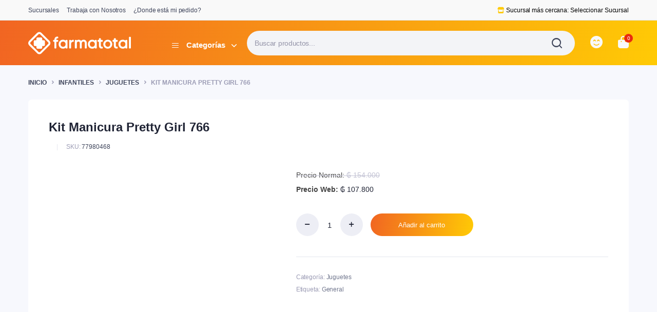

--- FILE ---
content_type: text/html; charset=UTF-8
request_url: https://www.farmatotal.com.py/producto/kit-manicura-pretty-girl-766/
body_size: 33680
content:

<!DOCTYPE html><html lang="es"><head><script data-no-optimize="1">var litespeed_docref=sessionStorage.getItem("litespeed_docref");litespeed_docref&&(Object.defineProperty(document,"referrer",{get:function(){return litespeed_docref}}),sessionStorage.removeItem("litespeed_docref"));</script> <meta charset="UTF-8"><meta http-equiv="X-UA-Compatible" content="IE=edge"><meta name="viewport" content="width=device-width, initial-scale=1.0,maximum-scale=1"><title>Kit Manicura Pretty Girl 766 &#8211; Farmatotal</title><meta name='robots' content='max-image-preview:large' /><style>img:is([sizes="auto" i], [sizes^="auto," i]) { contain-intrinsic-size: 3000px 1500px }</style><link rel='dns-prefetch' href='//cdn.jsdelivr.net' /><link rel='dns-prefetch' href='//fonts.googleapis.com' /><link rel='dns-prefetch' href='//use.fontawesome.com' /><link rel="alternate" type="application/rss+xml" title="Farmatotal &raquo; Feed" href="https://www.farmatotal.com.py/feed/" /><link rel="alternate" type="application/rss+xml" title="Farmatotal &raquo; Feed de los comentarios" href="https://www.farmatotal.com.py/comments/feed/" /><link data-optimized="2" rel="stylesheet" href="https://www.farmatotal.com.py/wp-content/litespeed/css/019ded710e2e91ae8ba930c967d646f1.css?ver=f2f3f" /><style id='classic-theme-styles-inline-css' type='text/css'>/*! This file is auto-generated */
.wp-block-button__link{color:#fff;background-color:#32373c;border-radius:9999px;box-shadow:none;text-decoration:none;padding:calc(.667em + 2px) calc(1.333em + 2px);font-size:1.125em}.wp-block-file__button{background:#32373c;color:#fff;text-decoration:none}</style><style id='font-awesome-svg-styles-default-inline-css' type='text/css'>.svg-inline--fa {
  display: inline-block;
  height: 1em;
  overflow: visible;
  vertical-align: -.125em;
}</style><style id='font-awesome-svg-styles-inline-css' type='text/css'>.wp-block-font-awesome-icon svg::before,
   .wp-rich-text-font-awesome-icon svg::before {content: unset;}</style><style id='global-styles-inline-css' type='text/css'>:root{--wp--preset--aspect-ratio--square: 1;--wp--preset--aspect-ratio--4-3: 4/3;--wp--preset--aspect-ratio--3-4: 3/4;--wp--preset--aspect-ratio--3-2: 3/2;--wp--preset--aspect-ratio--2-3: 2/3;--wp--preset--aspect-ratio--16-9: 16/9;--wp--preset--aspect-ratio--9-16: 9/16;--wp--preset--color--black: #000000;--wp--preset--color--cyan-bluish-gray: #abb8c3;--wp--preset--color--white: #ffffff;--wp--preset--color--pale-pink: #f78da7;--wp--preset--color--vivid-red: #cf2e2e;--wp--preset--color--luminous-vivid-orange: #ff6900;--wp--preset--color--luminous-vivid-amber: #fcb900;--wp--preset--color--light-green-cyan: #7bdcb5;--wp--preset--color--vivid-green-cyan: #00d084;--wp--preset--color--pale-cyan-blue: #8ed1fc;--wp--preset--color--vivid-cyan-blue: #0693e3;--wp--preset--color--vivid-purple: #9b51e0;--wp--preset--gradient--vivid-cyan-blue-to-vivid-purple: linear-gradient(135deg,rgba(6,147,227,1) 0%,rgb(155,81,224) 100%);--wp--preset--gradient--light-green-cyan-to-vivid-green-cyan: linear-gradient(135deg,rgb(122,220,180) 0%,rgb(0,208,130) 100%);--wp--preset--gradient--luminous-vivid-amber-to-luminous-vivid-orange: linear-gradient(135deg,rgba(252,185,0,1) 0%,rgba(255,105,0,1) 100%);--wp--preset--gradient--luminous-vivid-orange-to-vivid-red: linear-gradient(135deg,rgba(255,105,0,1) 0%,rgb(207,46,46) 100%);--wp--preset--gradient--very-light-gray-to-cyan-bluish-gray: linear-gradient(135deg,rgb(238,238,238) 0%,rgb(169,184,195) 100%);--wp--preset--gradient--cool-to-warm-spectrum: linear-gradient(135deg,rgb(74,234,220) 0%,rgb(151,120,209) 20%,rgb(207,42,186) 40%,rgb(238,44,130) 60%,rgb(251,105,98) 80%,rgb(254,248,76) 100%);--wp--preset--gradient--blush-light-purple: linear-gradient(135deg,rgb(255,206,236) 0%,rgb(152,150,240) 100%);--wp--preset--gradient--blush-bordeaux: linear-gradient(135deg,rgb(254,205,165) 0%,rgb(254,45,45) 50%,rgb(107,0,62) 100%);--wp--preset--gradient--luminous-dusk: linear-gradient(135deg,rgb(255,203,112) 0%,rgb(199,81,192) 50%,rgb(65,88,208) 100%);--wp--preset--gradient--pale-ocean: linear-gradient(135deg,rgb(255,245,203) 0%,rgb(182,227,212) 50%,rgb(51,167,181) 100%);--wp--preset--gradient--electric-grass: linear-gradient(135deg,rgb(202,248,128) 0%,rgb(113,206,126) 100%);--wp--preset--gradient--midnight: linear-gradient(135deg,rgb(2,3,129) 0%,rgb(40,116,252) 100%);--wp--preset--font-size--small: 13px;--wp--preset--font-size--medium: 20px;--wp--preset--font-size--large: 36px;--wp--preset--font-size--x-large: 42px;--wp--preset--spacing--20: 0.44rem;--wp--preset--spacing--30: 0.67rem;--wp--preset--spacing--40: 1rem;--wp--preset--spacing--50: 1.5rem;--wp--preset--spacing--60: 2.25rem;--wp--preset--spacing--70: 3.38rem;--wp--preset--spacing--80: 5.06rem;--wp--preset--shadow--natural: 6px 6px 9px rgba(0, 0, 0, 0.2);--wp--preset--shadow--deep: 12px 12px 50px rgba(0, 0, 0, 0.4);--wp--preset--shadow--sharp: 6px 6px 0px rgba(0, 0, 0, 0.2);--wp--preset--shadow--outlined: 6px 6px 0px -3px rgba(255, 255, 255, 1), 6px 6px rgba(0, 0, 0, 1);--wp--preset--shadow--crisp: 6px 6px 0px rgba(0, 0, 0, 1);}:where(.is-layout-flex){gap: 0.5em;}:where(.is-layout-grid){gap: 0.5em;}body .is-layout-flex{display: flex;}.is-layout-flex{flex-wrap: wrap;align-items: center;}.is-layout-flex > :is(*, div){margin: 0;}body .is-layout-grid{display: grid;}.is-layout-grid > :is(*, div){margin: 0;}:where(.wp-block-columns.is-layout-flex){gap: 2em;}:where(.wp-block-columns.is-layout-grid){gap: 2em;}:where(.wp-block-post-template.is-layout-flex){gap: 1.25em;}:where(.wp-block-post-template.is-layout-grid){gap: 1.25em;}.has-black-color{color: var(--wp--preset--color--black) !important;}.has-cyan-bluish-gray-color{color: var(--wp--preset--color--cyan-bluish-gray) !important;}.has-white-color{color: var(--wp--preset--color--white) !important;}.has-pale-pink-color{color: var(--wp--preset--color--pale-pink) !important;}.has-vivid-red-color{color: var(--wp--preset--color--vivid-red) !important;}.has-luminous-vivid-orange-color{color: var(--wp--preset--color--luminous-vivid-orange) !important;}.has-luminous-vivid-amber-color{color: var(--wp--preset--color--luminous-vivid-amber) !important;}.has-light-green-cyan-color{color: var(--wp--preset--color--light-green-cyan) !important;}.has-vivid-green-cyan-color{color: var(--wp--preset--color--vivid-green-cyan) !important;}.has-pale-cyan-blue-color{color: var(--wp--preset--color--pale-cyan-blue) !important;}.has-vivid-cyan-blue-color{color: var(--wp--preset--color--vivid-cyan-blue) !important;}.has-vivid-purple-color{color: var(--wp--preset--color--vivid-purple) !important;}.has-black-background-color{background-color: var(--wp--preset--color--black) !important;}.has-cyan-bluish-gray-background-color{background-color: var(--wp--preset--color--cyan-bluish-gray) !important;}.has-white-background-color{background-color: var(--wp--preset--color--white) !important;}.has-pale-pink-background-color{background-color: var(--wp--preset--color--pale-pink) !important;}.has-vivid-red-background-color{background-color: var(--wp--preset--color--vivid-red) !important;}.has-luminous-vivid-orange-background-color{background-color: var(--wp--preset--color--luminous-vivid-orange) !important;}.has-luminous-vivid-amber-background-color{background-color: var(--wp--preset--color--luminous-vivid-amber) !important;}.has-light-green-cyan-background-color{background-color: var(--wp--preset--color--light-green-cyan) !important;}.has-vivid-green-cyan-background-color{background-color: var(--wp--preset--color--vivid-green-cyan) !important;}.has-pale-cyan-blue-background-color{background-color: var(--wp--preset--color--pale-cyan-blue) !important;}.has-vivid-cyan-blue-background-color{background-color: var(--wp--preset--color--vivid-cyan-blue) !important;}.has-vivid-purple-background-color{background-color: var(--wp--preset--color--vivid-purple) !important;}.has-black-border-color{border-color: var(--wp--preset--color--black) !important;}.has-cyan-bluish-gray-border-color{border-color: var(--wp--preset--color--cyan-bluish-gray) !important;}.has-white-border-color{border-color: var(--wp--preset--color--white) !important;}.has-pale-pink-border-color{border-color: var(--wp--preset--color--pale-pink) !important;}.has-vivid-red-border-color{border-color: var(--wp--preset--color--vivid-red) !important;}.has-luminous-vivid-orange-border-color{border-color: var(--wp--preset--color--luminous-vivid-orange) !important;}.has-luminous-vivid-amber-border-color{border-color: var(--wp--preset--color--luminous-vivid-amber) !important;}.has-light-green-cyan-border-color{border-color: var(--wp--preset--color--light-green-cyan) !important;}.has-vivid-green-cyan-border-color{border-color: var(--wp--preset--color--vivid-green-cyan) !important;}.has-pale-cyan-blue-border-color{border-color: var(--wp--preset--color--pale-cyan-blue) !important;}.has-vivid-cyan-blue-border-color{border-color: var(--wp--preset--color--vivid-cyan-blue) !important;}.has-vivid-purple-border-color{border-color: var(--wp--preset--color--vivid-purple) !important;}.has-vivid-cyan-blue-to-vivid-purple-gradient-background{background: var(--wp--preset--gradient--vivid-cyan-blue-to-vivid-purple) !important;}.has-light-green-cyan-to-vivid-green-cyan-gradient-background{background: var(--wp--preset--gradient--light-green-cyan-to-vivid-green-cyan) !important;}.has-luminous-vivid-amber-to-luminous-vivid-orange-gradient-background{background: var(--wp--preset--gradient--luminous-vivid-amber-to-luminous-vivid-orange) !important;}.has-luminous-vivid-orange-to-vivid-red-gradient-background{background: var(--wp--preset--gradient--luminous-vivid-orange-to-vivid-red) !important;}.has-very-light-gray-to-cyan-bluish-gray-gradient-background{background: var(--wp--preset--gradient--very-light-gray-to-cyan-bluish-gray) !important;}.has-cool-to-warm-spectrum-gradient-background{background: var(--wp--preset--gradient--cool-to-warm-spectrum) !important;}.has-blush-light-purple-gradient-background{background: var(--wp--preset--gradient--blush-light-purple) !important;}.has-blush-bordeaux-gradient-background{background: var(--wp--preset--gradient--blush-bordeaux) !important;}.has-luminous-dusk-gradient-background{background: var(--wp--preset--gradient--luminous-dusk) !important;}.has-pale-ocean-gradient-background{background: var(--wp--preset--gradient--pale-ocean) !important;}.has-electric-grass-gradient-background{background: var(--wp--preset--gradient--electric-grass) !important;}.has-midnight-gradient-background{background: var(--wp--preset--gradient--midnight) !important;}.has-small-font-size{font-size: var(--wp--preset--font-size--small) !important;}.has-medium-font-size{font-size: var(--wp--preset--font-size--medium) !important;}.has-large-font-size{font-size: var(--wp--preset--font-size--large) !important;}.has-x-large-font-size{font-size: var(--wp--preset--font-size--x-large) !important;}
:where(.wp-block-post-template.is-layout-flex){gap: 1.25em;}:where(.wp-block-post-template.is-layout-grid){gap: 1.25em;}
:where(.wp-block-columns.is-layout-flex){gap: 2em;}:where(.wp-block-columns.is-layout-grid){gap: 2em;}
:root :where(.wp-block-pullquote){font-size: 1.5em;line-height: 1.6;}</style><style id='woocommerce-inline-inline-css' type='text/css'>.woocommerce form .form-row .required { visibility: visible; }</style><style id='wc-social-login-frontend-inline-css' type='text/css'>a.button-social-login.button-social-login-facebook, .widget-area a.button-social-login.button-social-login-facebook, .social-badge.social-badge-facebook { background: #3b5998; border-color: #3b5998; } a.button-social-login.button-social-login-google, .widget-area a.button-social-login.button-social-login-google, .social-badge.social-badge-google { background: #4285f4; border-color: #4285f4; }</style><link rel='stylesheet' id='font-awesome-official-css' href='https://use.fontawesome.com/releases/v6.4.0/css/all.css' type='text/css' media='all' integrity="sha384-iw3OoTErCYJJB9mCa8LNS2hbsQ7M3C0EpIsO/H5+EGAkPGc6rk+V8i04oW/K5xq0" crossorigin="anonymous" /><link rel='stylesheet' id='font-awesome-official-v4shim-css' href='https://use.fontawesome.com/releases/v6.4.0/css/v4-shims.css' type='text/css' media='all' integrity="sha384-TjXU13dTMPo+5ZlOUI1IGXvpmajjoetPqbUJqTx+uZ1bGwylKHNEItuVe/mg/H6l" crossorigin="anonymous" /> <script type="text/template" id="tmpl-variation-template"><div class="woocommerce-variation-description">{{{ data.variation.variation_description }}}</div>
	<div class="woocommerce-variation-price">{{{ data.variation.price_html }}}</div>
	<div class="woocommerce-variation-availability">{{{ data.variation.availability_html }}}</div></script> <script type="text/template" id="tmpl-unavailable-variation-template"><p role="alert">Lo siento, este producto no está disponible. Por favor, elige otra combinación.</p></script> <script type="litespeed/javascript" data-src="https://www.farmatotal.com.py/wp-includes/js/jquery/jquery.min.js" id="jquery-core-js"></script> <script id="wc-add-to-cart-js-extra" type="litespeed/javascript">var wc_add_to_cart_params={"ajax_url":"\/wp-admin\/admin-ajax.php","wc_ajax_url":"\/?wc-ajax=%%endpoint%%","i18n_view_cart":"Ver carrito","cart_url":"https:\/\/www.farmatotal.com.py\/carrito\/","is_cart":"","cart_redirect_after_add":"no"}</script> <script id="wc-single-product-js-extra" type="litespeed/javascript">var wc_single_product_params={"i18n_required_rating_text":"Por favor elige una puntuaci\u00f3n","i18n_rating_options":["1 de 5 estrellas","2 de 5 estrellas","3 de 5 estrellas","4 de 5 estrellas","5 de 5 estrellas"],"i18n_product_gallery_trigger_text":"Ver galer\u00eda de im\u00e1genes a pantalla completa","review_rating_required":"yes","flexslider":{"rtl":!1,"animation":"slide","smoothHeight":!0,"directionNav":!1,"controlNav":"thumbnails","slideshow":!1,"animationSpeed":500,"animationLoop":!1,"allowOneSlide":!1},"zoom_enabled":"","zoom_options":[],"photoswipe_enabled":"1","photoswipe_options":{"shareEl":!1,"closeOnScroll":!1,"history":!1,"hideAnimationDuration":0,"showAnimationDuration":0},"flexslider_enabled":"1"}</script> <script id="woocommerce-js-extra" type="litespeed/javascript">var woocommerce_params={"ajax_url":"\/wp-admin\/admin-ajax.php","wc_ajax_url":"\/?wc-ajax=%%endpoint%%","i18n_password_show":"Mostrar contrase\u00f1a","i18n_password_hide":"Ocultar contrase\u00f1a"}</script> <script id="bacola-ajax-search-js-extra" type="litespeed/javascript">var bacolasearch={"ajaxurl":"https:\/\/www.farmatotal.com.py\/wp-admin\/admin-ajax.php"}</script> <script id="wp-util-js-extra" type="litespeed/javascript">var _wpUtilSettings={"ajax":{"url":"\/wp-admin\/admin-ajax.php"}}</script> <script id="wc-add-to-cart-variation-js-extra" type="litespeed/javascript">var wc_add_to_cart_variation_params={"wc_ajax_url":"\/?wc-ajax=%%endpoint%%","i18n_no_matching_variations_text":"Lo siento, no hay productos que igualen tu selecci\u00f3n. Por favor, escoge una combinaci\u00f3n diferente.","i18n_make_a_selection_text":"Elige las opciones del producto antes de a\u00f1adir este producto a tu carrito.","i18n_unavailable_text":"Lo siento, este producto no est\u00e1 disponible. Por favor, elige otra combinaci\u00f3n.","i18n_reset_alert_text":"Se ha restablecido tu selecci\u00f3n. Por favor, elige alguna opci\u00f3n del producto antes de poder a\u00f1adir este producto a tu carrito."}</script> <link rel="https://api.w.org/" href="https://www.farmatotal.com.py/wp-json/" /><link rel="alternate" title="JSON" type="application/json" href="https://www.farmatotal.com.py/wp-json/wp/v2/product/30410" /><link rel="EditURI" type="application/rsd+xml" title="RSD" href="https://www.farmatotal.com.py/xmlrpc.php?rsd" /><meta name="generator" content="WordPress 6.8" /><meta name="generator" content="WooCommerce 10.4.3" /><link rel="canonical" href="https://www.farmatotal.com.py/producto/kit-manicura-pretty-girl-766/" /><link rel='shortlink' href='https://www.farmatotal.com.py/?p=30410' /><link rel="alternate" title="oEmbed (JSON)" type="application/json+oembed" href="https://www.farmatotal.com.py/wp-json/oembed/1.0/embed?url=https%3A%2F%2Fwww.farmatotal.com.py%2Fproducto%2Fkit-manicura-pretty-girl-766%2F" /><link rel="alternate" title="oEmbed (XML)" type="text/xml+oembed" href="https://www.farmatotal.com.py/wp-json/oembed/1.0/embed?url=https%3A%2F%2Fwww.farmatotal.com.py%2Fproducto%2Fkit-manicura-pretty-girl-766%2F&#038;format=xml" /><style type="text/css">@media(max-width:64rem){
	header.sticky-header {
		position: fixed;
		top: 0;
		left: 0;
		right: 0;
	}	
}

.sticky-header .header-main {
    position: fixed;
    left: 0;
    right: 0;
    top: 0;
    z-index: 9;
    border-bottom: 1px solid #e3e4e6;
    padding-top: 15px;
    padding-bottom: 15px;
}



:root {
    --color-primary: #f16522;
}

:root {
    --color-secondary: #ffca05;
}







.site-header .header-top  {
	background-color: #f9f9f9;
	color:#3e445a;
}

.header-main.header-wrapper , .site-header .header-nav {
	background-color: #eb6423;
}

.site-header .header-top .site-menu .menu .menu-item:hover > a {
	color:#ffca18;
}

.site-location a  {
	background-color: #ffffff;
	color:#f16522;
	border-color:#ffffff;
}

.site-location a:hover  {
	background-color: #ffffff;
	color:#ffca05;
	border-color:#ffffff;
}

.site-location a .current-location{
	color:#f16522;
}

.site-location a .current-location:hover{
	color:#ffca05;
}

.site-location a:after{
	color:#f16522;
}

.site-header .header-main .header-search .dgwt-wcas-search-form input[type="search"]  {
	background-color: #f3f4f7;
	color:#202435;
	border-color:#f3f4f7;
}

.dgwt-wcas-sf-wrapp:after{
	color:#202435;
}

.site-header .header-buttons .header-login.bordered .button-icon{
	background-color:#fff;
	border-color:#e2e4ec;
	
}

.site-header .header-buttons .header-login.bordered .button-icon i{
	color:#3e445a;
}

.header-cart .cart-price bdi{
	color:#202435;
}

@media screen and (min-width: 48rem){
	.site-header .header-buttons .bordered.header-cart .button-icon{
		background-color:#fff1ee;
		border-color:#fff1ee;	
	}
}

@media screen and (min-width: 48rem){
	.site-header .header-buttons .bordered.header-cart .button-icon i{
		color:#ea2b0f;
	}
}

.site-header .header-buttons .cart-count-icon{
	background-color:#ea2b0f;
	color:#ffffff;	
}

.menu-list li.link-parent > a{
	color:#3e445a;	
}

.menu-list li.link-parent > a:hover{
	color:#2bbef9;	
}

.site-header .all-categories .dropdown-categories{
	background-color:#ffffff;
	border-color:#e4e5ee;	
}

.site-header .all-categories > a{
	background-color:#2bbef9;
	color:#ffffff;
}

.site-header .all-categories > a i , .site-header .all-categories > a:after{
	color:#ffffff;	
}

.site-header .all-categories > a .description{
	background-color:;
	border-color:#ffffff;	
	color:;
}

.site-header .primary-menu .menu > .menu-item > a , .site-header .primary-menu .menu .sub-menu .menu-item > a{
	color:#3e445a;
}

.site-header .primary-menu .menu > .menu-item > a:hover , .site-header .primary-menu .menu .sub-menu .menu-item:hover > a , .site-header .primary-menu .menu > .menu-item:hover > a{
	color:#ffca18;
}

.site-footer .footer-iconboxes{
	background-color:#f7f8fd;
}

.site-footer .footer-iconboxes .iconbox{
	color:#000000;	
}

.site-footer .footer-iconboxes .iconbox:hover{
	color:#000000;	
}

.site-footer .footer-widgets{
	background-color:#f7f8fd;
}

.klbfooterwidget ul a{
	color:#71778e}

.klbfooterwidget ul a:hover{
	color:#71778e}

.klbfooterwidget h4.widget-title{
	color:#202435}

.klbfooterwidget h4.widget-title:hover{
	color:#202435}

.site-footer .footer-contacts .site-phone .phone-icon{
	background-color:;
	color:#202435}

.site-footer .footer-contacts .site-phone .entry-title , .site-footer .footer-contacts .site-mobile-app .app-content .entry-title{
	color:#202435}

.site-footer .footer-contacts .site-phone .entry-title:hover , .site-footer .footer-contacts .site-mobile-app .app-content .entry-title:hover{
	color:}

.site-footer .footer-contacts .site-phone span , .site-footer .footer-contacts .site-mobile-app .app-content span{
	color:#202435}

.site-footer .footer-contacts .site-phone span:hover , .site-footer .footer-contacts .site-mobile-app .app-content span:hover{
	color:}

.site-social ul a{
	background-color:#ffffff;
	color:#233a95}

.site-footer .footer-contacts{
	background-color:#ffffff;
}

.site-footer .footer-bottom{
	background-color:#ffffff;
}

.site-copyright , .site-footer .footer-bottom .footer-menu li a{
	color:#9b9bb4}

.site-copyright:hover , .site-footer .footer-bottom .footer-menu li a:hover{
	color:#9b9bb4}

.site-footer .footer-subscribe{
	background-color:;
	color:}

.site-footer .footer-subscribe .entry-subtitle:hover , .site-footer .footer-subscribe .entry-title:hover , .site-footer .footer-subscribe .entry-teaser p:hover, .site-footer .footer-subscribe .form-wrapper:hover{
	color:}


.site-header .header-mobile-nav .menu-item a span{
	color:}

.site-header .header-mobile-nav .menu-item a span:hover{
	color:}

.site-header .header-mobile-nav .menu-item a i{
	color:}

.site-header .header-mobile-nav .menu-item a i:hover{
	color:}

.site-header .header-mobile-nav{
	background-color:;
}

.site-header .primary-menu .menu > .menu-item.current-menu-item > a{
	color:#ffca18;
}		

.site-header .primary-menu .menu > .menu-item.current-menu-item > a,
.site-header .primary-menu .menu > .menu-item:hover > a{
	background-color:#f0faff;
}

.site-canvas .canvas-menu .menu .menu-item a{
	color:;
}

.site-canvas .canvas-menu .menu .menu-item.active > a{
	color:;
}

.site-canvas .canvas-menu .menu .menu-item + .menu-item,
.site-canvas .canvas-menu{
	border-color:;
}

.site-canvas .canvas-footer .site-copyright{
	color:;
}

.site-canvas .canvas-title .entry-title{
	color:;
}</style><style>.dgwt-wcas-ico-magnifier,.dgwt-wcas-ico-magnifier-handler{max-width:20px}.dgwt-wcas-search-wrapp{max-width:600px}.dgwt-wcas-inner-preloader{background-image:url(https://www.farmatotal.com.py/storage/preloader.gif)}.dgwt-wcas-inner-preloader *{display:none}</style> <script type="litespeed/javascript" data-src="https://www.googletagmanager.com/gtag/js?id=G-ZZNNYB9027"></script> <script type="litespeed/javascript">window.dataLayer=window.dataLayer||[];function gtag(){dataLayer.push(arguments)}
gtag('js',new Date());gtag('config','G-ZZNNYB9027')</script> 
 <script type="litespeed/javascript" data-src="https://www.googletagmanager.com/gtag/js?id=G-8FJXEXHK5L"></script> <script type="litespeed/javascript">window.dataLayer=window.dataLayer||[];function gtag(){dataLayer.push(arguments)}
gtag('js',new Date());gtag('config','G-8FJXEXHK5L')</script>  <script type="litespeed/javascript">!function(f,b,e,v,n,t,s){if(f.fbq)return;n=f.fbq=function(){n.callMethod?n.callMethod.apply(n,arguments):n.queue.push(arguments)};if(!f._fbq)f._fbq=n;n.push=n;n.loaded=!0;n.version='2.0';n.queue=[];t=b.createElement(e);t.async=!0;t.src=v;s=b.getElementsByTagName(e)[0];s.parentNode.insertBefore(t,s)}(window,document,'script','https://connect.facebook.net/en_US/fbevents.js');fbq('init','786941389242101');fbq('track','PageView');fbq('track','AddToCart')</script> <noscript>
<img height="1" width="1" src="https://www.facebook.com/tr?id=786941389242101&ev=PageView&noscript=1" />
</noscript><meta name="facebook-domain-verification" content="0vhrz8o7hxr9vtijsxj4ytbj2vff6h" /><meta name="theme-color" content="#F16522" /> <script type="litespeed/javascript" data-src="https://cdn.jsdelivr.net/npm/sweetalert2@11"></script> 
 <script type="litespeed/javascript">jQuery(function($){function injectBlockUI(callback){var scriptUrl='https://cdnjs.cloudflare.com/ajax/libs/jquery.blockUI/2.70/jquery.blockUI.min.js';if(typeof $.fn.block!=='function'){var s=document.createElement('script');s.src=scriptUrl;s.onload=callback;document.head.appendChild(s)}else{callback()}}
function setupConsultaStock(){$(".woocommerce-error").hide();$('button#place_order.button.alt').prop('disabled',!0);if($('#billing_sucursal').val()==""){$('button#place_order.button.alt').prop('disabled',!0);Swal.fire('Oops','Debe seleccionar una sucursal para proceder a la compra ','warning')}else{if(window.location.href.indexOf('caja')!==-1){$(ConsultaStock)}}
$('#billing_sucursal').off('change').on('change',function(){ConsultaStock()})}
function ConsultaStock(){var order=$('div.order-review'),payment=$('div.order-payment');order.block({message:null,css:{backgroundColor:'transparent',border:'0'},overlayCSS:{backgroundColor:'#fff',opacity:0.8}});payment.block({message:null,css:{backgroundColor:'transparent',border:'0'},overlayCSS:{backgroundColor:'#fff',opacity:0.8}});var SucursalSelected=$("#billing_sucursal").val();var list={STK_SUCURSAL:SucursalSelected,STK_DETALLE:[]};$.ajax({url:'http://api.farmatotal.com.py/farma/next/ecommerce/stock',method:'POST',contentType:'application/json; charset=utf-8',dataType:'json',data:JSON.stringify(list),timeout:15000}).done(function(response){var sinStock=0;response.value.forEach(function(item){var sel='tr.cart_item.sku_'+item.stk_articulo;var $cells=$(sel+' td.product-name, '+sel+' td.product-total');if(item.stk_cant_act<item.stk_cant_sol){$cells.css('background-color','rgba(228,3,3,0.3)');sinStock++}else{$cells.css('background-color','#82d45e')}});if(sinStock){$(".woocommerce-error").show();$('button#place_order.button.alt').prop('disabled',!0);Swal.fire('Oops','Algunos artículos no están disponibles en la sucursal seleccionada.','warning')}else{$(".woocommerce-error").hide();$('button#place_order.button.alt').prop('disabled',!1)}}).fail(function(jqXHR,textStatus){Swal.fire('Error','No se pudo consultar el stock: '+textStatus,'error')}).always(function(){order.unblock();payment.unblock()})}
injectBlockUI(function(){$('body').on('updated_checkout',setupConsultaStock)})})</script> <noscript><style>.woocommerce-product-gallery{ opacity: 1 !important; }</style></noscript><meta name="generator" content="Elementor 3.32.2; features: additional_custom_breakpoints; settings: css_print_method-external, google_font-enabled, font_display-swap"><style>.e-con.e-parent:nth-of-type(n+4):not(.e-lazyloaded):not(.e-no-lazyload),
				.e-con.e-parent:nth-of-type(n+4):not(.e-lazyloaded):not(.e-no-lazyload) * {
					background-image: none !important;
				}
				@media screen and (max-height: 1024px) {
					.e-con.e-parent:nth-of-type(n+3):not(.e-lazyloaded):not(.e-no-lazyload),
					.e-con.e-parent:nth-of-type(n+3):not(.e-lazyloaded):not(.e-no-lazyload) * {
						background-image: none !important;
					}
				}
				@media screen and (max-height: 640px) {
					.e-con.e-parent:nth-of-type(n+2):not(.e-lazyloaded):not(.e-no-lazyload),
					.e-con.e-parent:nth-of-type(n+2):not(.e-lazyloaded):not(.e-no-lazyload) * {
						background-image: none !important;
					}
				}</style><link rel="icon" href="https://www.farmatotal.com.py/wp-content/uploads/isotipo-farmatotal-02.svg" sizes="32x32" /><link rel="icon" href="https://www.farmatotal.com.py/wp-content/uploads/isotipo-farmatotal-02.svg" sizes="192x192" /><link rel="apple-touch-icon" href="https://www.farmatotal.com.py/wp-content/uploads/isotipo-farmatotal-02.svg" /><meta name="msapplication-TileImage" content="https://www.farmatotal.com.py/wp-content/uploads/isotipo-farmatotal-02.svg" /><style type="text/css" id="wp-custom-css">.header-main.header-wrapper, .site-header .header-nav {
background-color: transparent;
background-image: linear-gradient(100deg,#F16522 0%, #FFCA05 100%);
	padding-top: 0.875rem;
    padding-bottom: 0.875rem;
}

.site-header .header-main .header-search input[type="search"] {
  padding-left: 1.875rem;
  padding-right: 3.75rem;
  height: 3rem;
  display: -webkit-inline-box;
  display: -ms-inline-flexbox;
  display: inline-flex;
  -webkit-box-align: center;
  -ms-flex-align: center;
  align-items: center;
  font-family: var(--font-primary);
  font-size: .9375rem;
  width: 100%;
  padding: 0 .9375rem;
  -webkit-box-shadow: none;
  box-shadow: none;
  outline: none;
  -webkit-appearance: none;
  -moz-appearance: none;
  appearance: none;
  color: var(--color-text);
  background-color: var(--color-form-background);
  border: 0px solid transparent;
  -webkit-transition: all 0.2s cubic-bezier(0.28, 0.12, 0.22, 1);
  transition: all 0.2s cubic-bezier(0.28, 0.12, 0.22, 1);
  border-radius: 50px;
}

.site-header .header-buttons  .button-icon {
  font-size: 1.50rem;
  color: #f9f9f9;
  border-color: transparent;
  background-color: transparent;
}


.single_add_to_cart_button {
	  background-color: transparent;
  background-image: linear-gradient(100deg,#F16522 0%, #FFCA05 100%);
	border: 0px;
}


.add_to_cart_button .ajax_add_to_cart {
	  background-color: transparent;
  background-image: linear-gradient(100deg,#F16522 0%, #FFCA05 100%);
	border: 0px;
}

.site-header .all-categories > a {
    background-color: transparent;
    color: #ffffff;
}
.site-header .all-categories > a:after {
	margin-left: 0.75rem;
}




.site-location a {
    position: relative;
    display: -webkit-box;
    display: -ms-flexbox;
    display: flex;
    -ms-flex-line-pack: center;
    align-content: center;
    -ms-flex-flow: wrap;
    flex-flow: wrap;
    text-decoration: none;
    max-width: 100%;
    min-height: auto;
    padding-left: 1.125rem;
    padding-right: 1.125rem;
    color: currentColor;
    border: 1px solid #d9d9e9;
    -webkit-box-shadow: 0 2px 4px rgba(0, 0, 0, 0.05);
    box-shadow: 0 2px 4px rgba(0, 0, 0, 0.05);
    border-radius: var(--size-border-radius);
    -webkit-transition: -webkit-box-shadow 0.3s cubic-bezier(0.83, 0.26, 0.19, 0.87);
    transition: -webkit-box-shadow 0.3s cubic-bezier(0.83, 0.26, 0.19, 0.87);
    transition: box-shadow 0.3s cubic-bezier(0.83, 0.26, 0.19, 0.87);
    transition: box-shadow 0.3s cubic-bezier(0.83, 0.26, 0.19, 0.87), -webkit-box-shadow 0.3s cubic-bezier(0.83, 0.26, 0.19, 0.87);
}



/* Ocultar el icono en dispositivos de escritorio */
@media (min-width: 992px) {
  .site-header.mobile-nav-enable .header-search-icon {
    display: none;
  }
}

/* Mostrar el icono en dispositivos móviles y tabletas */
@media (max-width: 991px) {
  .site-header.mobile-nav-enable .header-search-icon {
    display: block;
    /* Agrega aquí cualquier otro estilo que desees aplicar al icono en dispositivos móviles y tabletas */
  }
}



@media screen and (max-width: 48rem){.site-header.mobile-nav-enable .header-search.active {
    top: 55px;
    height: 100%;
    bottom: 0;
}}

#asl-storelocator.asl-cont.asl-template-0 .asl-wrapper .sl-main-cont .asl-panel-inner .Num_of_store {
  background-color: transparent;
  background-image: linear-gradient(100deg,#F16522 0%, #FFCA05 100%);
}


#asl-storelocator.asl-cont.asl-template-0 .asl-wrapper .sl-main-cont .sl-main-row .asl-panel .search_filter .asl-store-search .span-geo {
  background-color: transparent;
  background-image: linear-gradient(100deg,#F16522 0%, #FFCA05 100%);
}



.term-description {display: none;}



.product-meta .product-available.in-stock {
  color: var(--color-success);
  display: none;
}


.site-footer .footer-subscribe {
  color: #fff;
background-color: transparent;
background-image: linear-gradient(100deg,#F16522 0%, #FFCA05 100%);
}


.price ins {
  text-decoration: none;
  margin-left: 0rem;
}

.price .amount {
  color: #202435;
	font-weight: 500;
	font-size: .875rem;
}


.badge-ft{
	font-family: var(--font-secondary);
	font-weight: 500;
	padding: 4px 10px;
	background-color: var(--color-success-light);
	border-radius: 1.875rem;
	color: var(--color-success);
	font-size: .75rem;
}



.products .product {
    position: relative;
    -ms-flex: 1 1 0px;
    flex: 1 1 0px;
    min-width: 0;
    z-index: 1;
    border: 1px solid var(--color-border-light);
    border-radius: 10px;
}


h3.product-title {
    height: 50px;
}



.product-badges {
    position: absolute;
    display: -webkit-inline-box;
    display: -ms-inline-flexbox;
    display: inline-flex;
    -webkit-box-orient: vertical;
    -webkit-box-direction: normal;
    -ms-flex-direction: column;
    flex-direction: column;
    -webkit-box-align: start;
    -ms-flex-align: start;
    align-items: flex-start;
    top: 0;
    left: 0;
    pointer-events: none;
    z-index: 1;
}


.badge.onsale {
    display: inline-block;
    padding: 0.25em 0.4em;
    font-size: 100%;
    font-weight: 700;
    line-height: 1;
    text-align: center;
    white-space: nowrap;
    vertical-align: baseline;
    border-radius: 10px 0px 10px 0px;
    transition: color .15s ease-in-out,background-color .15s ease-in-out,border-color .15s ease-in-out,box-shadow .15s ease-in-out;
display: -webkit-inline-box;
    display: -ms-inline-flexbox;
    display: inline-flex;
    -webkit-box-align: center;
    -ms-flex-align: center;
    align-items: center;
    font-family: var(--font-secondary);
    font-weight: 600;
    text-transform: uppercase;
    letter-spacing: 0;
    width: auto;
    max-height: 4.5rem;
    padding: 0.575rem 0.75rem;
    color: #fff;
  background-color: transparent;
  background-image: linear-gradient(100deg,#F16522 0%, #FFCA05 100%);
}

.products h2.woocommerce-loop-category__title mark {
    background: none;
    display: none;
}

.products.mobile-column-2 .product-category {
    -webkit-box-flex: 0;
    flex: 0 0 12.5%;
    max-width: 50%;
}



div#rombo-descuentos > div.elementor-widget-container > div.site-module.module-categor-products.style-1 > div.module-header{
	display: none
}

.ajax_add_to_cart{
	  background-color: transparent;
  background-image: linear-gradient(100deg,#F16522 0%, #FFCA05 100%);
	border: 0px;
	color: white;
}

.product-type-2 a.button.button-primary {
    color: white;
    background-color: transparent;
    border-color: var(--color-secondary);
}


div#super-rombo-descuentos > div.elementor-widget-container > div.site-module.module-carousel > div.module-header{
	display: none
}

.module-category .category-count {
    font-size: .75rem;
    font-weight: 300;
    display: none;
}


.woocommerce-multi-inventory-popup {
	  background-color: transparent;
  background-image: linear-gradient(100deg,#F16522 0%, #FFCA05 100%);
}

.woocommerce-multi-inventory-selected-location-text{
	color: black;
}

.woocommerce-multi-inventory-selected-location{
	color: black;
}

ul.wc-item-meta {
    display: none;
}

legend {
    display: block;
    width: 100%;
    max-width: 100%;
    padding: 0;
    margin-bottom: 0.5rem;
    line-height: inherit;
    color: inherit;
    font-size: .8125rem;
    white-space: normal;
    font-size: .8125rem;
}

p#billing_country_field{
	display: none;
}



.cart-collaterals a.checkout-button, #order_review button#place_order {
  color: #fff;
  background-color: transparent;
background-image: linear-gradient(100deg,#F16522 0%, #FFCA05 100%);
  border: 0px;
	border-radius: 40px;
  width: 100%;
  -webkit-box-pack: center;
  -ms-flex-pack: center;
  justify-content: center;
  height: 3.125rem;
}





.order-review-wrapper {
  position: relative; /* Añadido */
  border-radius: 7px;
  padding: .9375rem;
  height: -webkit-fit-content;
  height: -moz-fit-content;
  height: fit-content;
  overflow: hidden; /* Añadido */
}

.order-review-wrapper::after {
  content: "";
  position: absolute;
  top: -2px; /* Ajusta según el grosor del borde */
  left: -2px; /* Ajusta según el grosor del borde */
  right: -2px; /* Ajusta según el grosor del borde */
  bottom: -2px; /* Ajusta según el grosor del borde */
  z-index: -1; /* Asegura que esté detrás del contenido */
  border: 2px solid transparent;
  border-image: linear-gradient(100deg, #F16522 0%, #FFCA05 100%) 1;
  border-radius: inherit;
}


.product-meta .product-available {
    font-family: var(--font-secondary);
    font-weight: 500;
    text-transform: uppercase;
    padding: 4px 10px;
    background-color: var(--color-success-light);
    border-radius: 1.875rem;
}



.product-type-2 a.button.button-primary {
    color: white;
  background-color: transparent;
background-image: linear-gradient(100deg,#F16522 0%, #FFCA05 100%);
  border: 0px;
}

a.customize-unpreviewable img{width: 175px}

.site-footer .footer-widgets {
    display: none;
}

div.site-payments a img {width: 175px}




.dgwt-wcas-sf-wrapp input[type=search].dgwt-wcas-search-input {
    width: 100%;
    height: 40px;
    font-size: 14px;
    line-height: 100%;
    padding: 10px 15px;
    margin: 0;
    background: #fff;
    border: 1px solid #ddd;
    border-radius: 3px;
    -webkit-border-radius: 3px;
    -webkit-appearance: none;
    box-sizing: border-box;
    border-radius: 50px;
}</style><style id="kirki-inline-styles">.site-header .header-main .site-brand img.desktop-logo{width:200px;}.site-header .header-main .site-brand img.mobile-logo{width:150px;}.site-canvas .canvas-header .site-brand img{width:150px;}.site-header .header-top{font-size:12px;}.site-header .header-mobile-nav .menu-item a span{font-size:10px;}</style></head><body class="wp-singular product-template-default single single-product postid-30410 wp-theme-bacola wp-child-theme-bacola-child theme-bacola woocommerce woocommerce-page woocommerce-no-js  elementor-default elementor-kit-6"><div class="site-canvas"><div class="site-scrollsa"><div class="canvas-header"><div class="site-brand">
<a href="https://www.farmatotal.com.py/" title="Farmatotal">
<img data-lazyloaded="1" src="[data-uri]" data-src="https://www.farmatotal.com.py/wp-content/uploads/logo-farmatotal-01.svg" alt="Farmatotal">
</a></div><div class="close-canvas">
<i class="klbth-icon-x"></i></div></div><div class="canvas-main"><div class="all-categories locked">
<a href="#" data-toggle="collapse" data-target="#all-categories">
<i class="klbth-icon-menu-thin"></i>
<span class="text">TODAS LAS CATEGORÍAS</span><div class="description">TOTAL 38466 PRODUCTOS</div>
</a><div class="dropdown-categories collapse " id="all-categories"><ul id="menu-sidebar-menu" class="menu-list"><li class="link-parent  menu-item menu-item-type-custom menu-item-object-custom"><a href="https://klbtheme.com/bacola/shop/?on_sale=onsale"  ><i class="bottom"></i> Value of the Day</a></li><li class="link-parent  menu-item menu-item-type-custom menu-item-object-custom"><a href="https://klbtheme.com/bacola/shop/?filter_cat=58,35,31"  ><i class="bottom"></i> Top 100 Offers</a></li><li class="link-parent  menu-item menu-item-type-custom menu-item-object-custom"><a href="https://klbtheme.com/bacola/shop/"  ><i class="bottom"></i> New Arrivals</a></li></ul></div></div><div class="canvas-title"><h6 class="entry-title">Navegación del sitio</h6></div><nav class="canvas-menu canvas-primary vertical"><ul id="menu-menu-1" class="menu"><li class="dropdown  menu-item menu-item-type-custom menu-item-object-custom menu-item-has-children"><a href="https://klbtheme.com/bacola/"  >Home</a><ul class="sub-menu"><li class=" menu-item menu-item-type-post_type menu-item-object-page menu-item-home"><a href="https://www.farmatotal.com.py/"  >Inicio</a></li></ul></li><li class=" menu-item menu-item-type-post_type menu-item-object-page"><a href="https://www.farmatotal.com.py/contacto/"  >Contacto</a></li><li class=" menu-item menu-item-type-custom menu-item-object-custom"><a href="https://klbtheme.com/bacola/shop/?opt=right-sidebar"  >Shop Right Sidebar</a></li><li class=" menu-item menu-item-type-custom menu-item-object-custom"><a href="https://klbtheme.com/bacola/shop/?column=5&amp;opt=wide"  >Shop Wide</a></li><li class=" menu-item menu-item-type-custom menu-item-object-custom"><a href="https://klbtheme.com/bacola/shop/?shop_view=list_view"  >List Left Sidebar</a></li><li class=" menu-item menu-item-type-custom menu-item-object-custom"><a href="https://klbtheme.com/bacola/shop/?ft=load-more"  >Load More Button</a></li><li class=" menu-item menu-item-type-custom menu-item-object-custom"><a href="https://klbtheme.com/bacola/shop/?ft=infinite"  >Infinite Scrolling</a></li><li class=" menu-item menu-item-type-custom menu-item-object-custom menu-item-has-children"><a href="#"  >Shop Pages</a></li><li class=" menu-item menu-item-type-custom menu-item-object-custom menu-item-has-children"><a href="#"  >Shop Layouts</a></li><li class=" menu-item menu-item-type-post_type menu-item-object-page"><a href="https://www.farmatotal.com.py/carrito/"  >Carrito</a></li><li class=" menu-item menu-item-type-post_type menu-item-object-page"><a href="https://www.farmatotal.com.py/caja/"  >Caja</a></li><li class=" menu-item menu-item-type-post_type menu-item-object-page"><a href="https://www.farmatotal.com.py/mi-cuenta/"  >Mi Cuenta</a></li><li class=" menu-item menu-item-type-post_type menu-item-object-page"><a href="https://www.farmatotal.com.py/mis-favoritos/"  >Mis Favoritos</a></li><li class=" menu-item menu-item-type-post_type menu-item-object-page"><a href="https://www.farmatotal.com.py/rastrear-pedido/"  >¿Donde está mi pedido?</a></li><li class=" menu-item menu-item-type-custom menu-item-object-custom"><a href="https://klbtheme.com/bacola/shop/?column=2"  >Two Columns</a></li><li class=" menu-item menu-item-type-custom menu-item-object-custom"><a href="https://klbtheme.com/bacola/shop/?column=3"  >Three Columns</a></li><li class=" menu-item menu-item-type-custom menu-item-object-custom"><a href="https://klbtheme.com/bacola/shop/?column=3&amp;opt=wide"  >Three Columns Wide</a></li><li class=" menu-item menu-item-type-custom menu-item-object-custom"><a href="https://klbtheme.com/bacola/shop/?column=4"  >Four Columns</a></li><li class=" menu-item menu-item-type-custom menu-item-object-custom"><a href="https://klbtheme.com/bacola/shop/?column=4&amp;opt=wide"  >Four Columns Wide</a></li><li class=" menu-item menu-item-type-custom menu-item-object-custom"><a href="https://klbtheme.com/bacola/shop/?column=5&amp;opt=wide"  >Five Columns wide</a></li></ul></nav></div><div class="canvas-footer"><div class="site-copyright">
Copyright 2023 © Defensores S.A. Todos los derechos reservados.</div><nav class="canvas-menu canvas-secondary select-language vertical"><ul id="menu-top-right" class="menu"><li id="menu-item-1832" class="menu-item menu-item-type-custom menu-item-object-custom menu-item-has-children menu-item-1832"><a href="#">English</a><ul class="sub-menu"><li id="menu-item-1838" class="menu-item menu-item-type-custom menu-item-object-custom menu-item-1838"><a href="#">English</a></li><li id="menu-item-1833" class="menu-item menu-item-type-custom menu-item-object-custom menu-item-1833"><a href="#">Spanish</a></li><li id="menu-item-1834" class="menu-item menu-item-type-custom menu-item-object-custom menu-item-1834"><a href="#">German</a></li></ul></li><li id="menu-item-1835" class="menu-item menu-item-type-custom menu-item-object-custom menu-item-has-children menu-item-1835"><a href="#">USD</a><ul class="sub-menu"><li id="menu-item-1839" class="menu-item menu-item-type-custom menu-item-object-custom menu-item-1839"><a href="#">USD</a></li><li id="menu-item-1836" class="menu-item menu-item-type-custom menu-item-object-custom menu-item-1836"><a href="#">INR</a></li><li id="menu-item-1837" class="menu-item menu-item-type-custom menu-item-object-custom menu-item-1837"><a href="#">GBP</a></li></ul></li></ul></nav></div></div></div><header id="masthead" class="site-header desktop-shadow-disable mobile-shadow-enable mobile-nav-enable"
itemscope="itemscope" itemtype="http://schema.org/WPHeader"><div class="header-top header-wrapper hide-mobile"><div class="container"><div class="column column-left"><nav class="site-menu horizontal"><ul id="menu-top-left" class="menu"><li id="menu-item-33645" class="menu-item menu-item-type-post_type menu-item-object-page menu-item-33645"><a href="https://www.farmatotal.com.py/sucursales/">Sucursales</a></li><li id="menu-item-2163" class="menu-item menu-item-type-custom menu-item-object-custom menu-item-2163"><a href="#">Trabaja con Nosotros</a></li><li id="menu-item-2164" class="menu-item menu-item-type-post_type menu-item-object-page menu-item-2164"><a href="https://www.farmatotal.com.py/rastrear-pedido/">¿Donde está mi pedido?</a></li></ul></nav></div><div class="column column-right"><div class="woocommerce-multi-inventory-selected-location-container">
<a class="woocommerce-multi-inventory-open-poup" data-product-id="0" href="#">
<i class="fa fa-store"></i>
<span class="woocommerce-multi-inventory-selected-location-text">Sucursal más cercana: </span> <span class="woocommerce-multi-inventory-selected-location">Seleccionar Sucursal</span>
</a></div></div></div></div><div class="header-main header-wrapper"><div class="container"><div class="column column-left"></div--><div class="header-buttons button-item hide-desktop hide-mobile">
<a href="#" class="woocommerce-multi-inventory-open-poup"><div class="button-icon"><i class="fa-solid fa-location-dot"></i></div>
</a></div><div class="header-buttons button-item hide-desktop">
<span class="d-inline-block" tabindex="0" data-toggle="tooltip" title="Sucursales">
<a href="https://www.farmatotal.com.py/sucursales"><div class="button-icon"><i class="fa-solid fa-location-dot"></i></div>
</a>
</span></div><div class="site-brand">
<a href="https://www.farmatotal.com.py/" title="
Farmatotal">
<img data-lazyloaded="1" src="[data-uri]" class="desktop-logo hide-mobile" data-src="https://www.farmatotal.com.py/wp-content/uploads/logo-farmatotal-01.svg"
alt="Farmatotal">
<img data-lazyloaded="1" src="[data-uri]" class="mobile-logo hide-desktop" data-src="https://www.farmatotal.com.py/wp-content/uploads/logo-farmatotal-01.svg"
alt="Farmatotal">
</a></div></div><div class="column column-center"><div class="all-categories locked hide-mobile">
<a href="#" data-toggle="collapse" data-target="#all-categories">
<i class="klbth-icon-menu-thin"></i>
<span class="text">
Categorías						</span>
</a><div class="dropdown-categories collapse" id="all-categories"><ul class="menu-list"><li><a href="https://www.farmatotal.com.py/categoria/bazar-y-hogar/">Bazar Y Hogar</a></li><li><a href="https://www.farmatotal.com.py/categoria/belleza/">Belleza</a></li><li><a href="https://www.farmatotal.com.py/categoria/fragancias/">Fragancias</a></li><li><a href="https://www.farmatotal.com.py/categoria/higiene-personal/">Higiene Personal</a></li><li><a href="https://www.farmatotal.com.py/categoria/infantiles/">Infantiles</a></li><li><a href="https://www.farmatotal.com.py/categoria/mamas-y-bebes/">Mamas Y Bebes</a></li><li><a href="https://www.farmatotal.com.py/categoria/medicamentos/">Medicamentos</a></li><li><a href="https://www.farmatotal.com.py/categoria/nutricion-y-deporte/">Nutricion Y Deporte</a></li></ul></div></div><div class="header-search"><form action="https://www.farmatotal.com.py/" class="search-form" role="search" method="get" id="searchform">
<input type="search" value="" name="s" placeholder="Buscar productos..." autocomplete="off">
<button type="submit"><i class="klbth-icon-search"></i></button>
<input type="hidden" name="post_type" value="product" /></form></div></div><div class="column column-right"><div class="header-buttons"><div class="header-cart button-item">
<span class="d-inline-block" tabindex="0" data-toggle="tooltip" title="Mi cuenta">
<a href="https://www.farmatotal.com.py/mi-cuenta/"><div class="button-icon"><i class="fa-solid fa-face-smile-beam"></i></div>
</a>
</span></div><div class="header-buttons button-item hide-desktop hide-mobile">
<span class="d-inline-block" tabindex="0" data-toggle="tooltip" title="Sucursales">
<a href="https://www.farmatotal.com.py/sucursales" target="_blank"><div class="button-icon"><i class="fa-solid fa-location-dot"></i></div>
</a>
</span></div><div class="header-cart button-item">
<a href="https://www.farmatotal.com.py/carrito/"><div class="button-icon"><i class="fa-solid fa-bag-shopping"></i></div>
<span class="cart-count-icon">
0							</span>
</a><div class="cart-dropdown hide"><div class="cart-dropdown-wrapper"><div class="fl-mini-cart-content"><div class="cart-empty"><div class="empty-icon">
<svg xmlns="http://www.w3.org/2000/svg" viewBox="0 0 280.028 280.028" width="280.028" height="80.028">
<path class="c-01" d="M35.004 0h210.02v78.758H35.004V0z" fill="#d07c40"/>
<path class="c-02" d="M262.527 61.256v201.27c0 9.626-7.876 17.502-17.502 17.502H35.004c-9.626 0-17.502-7.876-17.502-17.502V61.256h245.025z" fill="#f4b459"/>
<path class="c-03" d="M35.004 70.007h26.253V26.253L35.004 0v70.007zm183.767-43.754v43.754h26.253V0l-26.253 26.253z" fill="#f4b459"/>
<path class="c-04" d="M61.257 61.256V26.253L17.503 61.256h43.754zm157.514-35.003v35.003h43.754l-43.754-35.003z" fill="#e3911c"/>
<path class="c-05" d="M65.632 105.01c-5.251 0-8.751 3.5-8.751 8.751s3.5 8.751 8.751 8.751 8.751-3.5 8.751-8.751c0-5.25-3.5-8.751-8.751-8.751zm148.764 0c-5.251 0-8.751 3.5-8.751 8.751s3.5 8.751 8.751 8.751 8.751-3.5 8.751-8.751c.001-5.25-3.501-8.751-8.751-8.751z" fill="#cf984a"/>
<path class="c-06" d="M65.632 121.637c5.251 0 6.126 6.126 6.126 6.126 0 39.379 29.753 70.882 68.257 70.882s68.257-31.503 68.257-70.882c0 0 .875-6.126 6.126-6.126s6.126 6.126 6.126 6.126c0 46.38-35.003 83.133-80.508 83.133s-80.508-37.629-80.508-83.133c-.001-.001.874-6.126 6.124-6.126z" fill="#cf984a"/>
<path class="c-07" d="M65.632 112.886c5.251 0 6.126 6.126 6.126 6.126 0 39.379 29.753 70.882 68.257 70.882s68.257-31.503 68.257-70.882c0 0 .875-6.126 6.126-6.126s6.126 6.126 6.126 6.126c0 46.38-35.003 83.133-80.508 83.133s-80.508-37.629-80.508-83.133c-.001 0 .874-6.126 6.124-6.126z" fill="#fdfbf7"/></svg></div><div class="empty-text">No hay productos en el carrito.</div></div></div></div></div></div></div></div></div></div><div class="header-nav header-wrapper hide-desktop"><div class="container"><div class="woocommerce-multi-inventory-selected-location-container">
<a class="woocommerce-multi-inventory-open-poup" data-product-id="0" href="#">
<i class="fa fa-store"></i>
<span class="woocommerce-multi-inventory-selected-location-text">Sucursal más cercana: </span> <span class="woocommerce-multi-inventory-selected-location">Seleccionar Sucursal</span>
</a></div><div class="header-mobile-search" style="width: 100%;"><form action="https://www.farmatotal.com.py/" class="search-form" role="search" method="get" id="searchform">
<input type="search" value="" name="s" placeholder="Buscar productos..." autocomplete="off">
<button type="submit"><i class="klbth-icon-search"></i></button>
<input type="hidden" name="post_type" value="product" /></form></div></div></div></header><main id="main" class="site-primary"><div class="site-content"><div class="homepage-content"><div class="shop-content single-content single-gray"><div class="container"><div class="klb-product-nav-wrapper"><nav class="woocommerce-breadcrumb"><ul><li><a href="https://www.farmatotal.com.py">Inicio</a></li><li><a href="https://www.farmatotal.com.py/categoria/infantiles/">Infantiles</a></li><li><a href="https://www.farmatotal.com.py/categoria/infantiles/juguetes/">Juguetes</a></li><li>Kit Manicura Pretty Girl 766</li></ul></nav></div><div class="single-wrapper"> <script type="litespeed/javascript">var loadmore={"ajaxurl":"https://www.farmatotal.com.py/wp-admin/admin-ajax.php","current_page":1,"per_page":0,"max_page":0,"term_id":"","taxonomy":"","filter_cat":"","layered_nav":[],"on_sale":[],"orderby":"","shop_view":"","min_price":"","max_price":"","no_more_products":"No More Products","is_search":"","s":"",}</script> <div class="woocommerce-notices-wrapper"></div><div id="product-30410" class="product type-product post-30410 status-publish first instock product_cat-juguetes product_tag-general sale shipping-taxable purchasable product-type-simple"><div class="product-header"><h1 class="product_title entry-title">Kit Manicura Pretty Girl 766</h1><div class="product-meta top"><div class="product-brand"></div><div class="sku-wrapper">
<span>SKU:</span>
<span class="sku">77980468</span></div></div></div><div class="product-content"><div class="row"><div class="col col-12 col-lg-5 product-images"><div class="woocommerce-product-gallery  woocommerce-product-gallery--without-images woocommerce-product-gallery--columns-4 images" data-columns="4" style="opacity: 0; transition: opacity .25s ease-in-out;"><div class="product-badges"><span class="badge style-1 onsale porc_dcto">30%</span></div><div class="woocommerce-product-gallery__wrapper"><div class="woocommerce-product-gallery__image--placeholder"><img data-lazyloaded="1" src="[data-uri]" width="600" height="600" data-src="https://www.farmatotal.com.py/wp-content/uploads/no_img.webp" alt="Esperando imagen del producto" class="wp-post-image" /></div></div></div></div><div class="col col-12 col-lg-7 product-detail"><div class="column"><p class="price"><del><span class="woocommerce-Price-amount amount"><span class="precio-normal" style="color: #444;font-weight: 400">Precio Normal: </span><span class="woocommerce-Price-amount amount"><span class="woocommerce-Price-currencySymbol">&#8370;</span>&nbsp;154.000</span></del> <span class="screen-reader-text">El precio original era: &#8370;&nbsp;154.000.</span><br><ins><span class="woocommerce-Price-amount amount"><span class="precio-web" style="color: #444;font-weight: 600">Precio Web: </span><span class="woocommerce-Price-amount amount"><span class="woocommerce-Price-currencySymbol">&#8370;</span>&nbsp;107.800</span></ins><span class="screen-reader-text">El precio actual es: &#8370;&nbsp;107.800.</span></p><div class="product-meta"><div class="stock product-available in-stock">
<span class="stock in-stock">En stock</span></div></div><div class="stock product-available in-stock">
<span class="stock in-stock">En stock</span></div><form class="cart" action="https://www.farmatotal.com.py/producto/kit-manicura-pretty-girl-766/" method="post" enctype='multipart/form-data'><div class="quantity">
<label class="screen-reader-text" for="quantity_6976574389e61">Cantidad de Kit Manicura Pretty Girl 766</label><div class="quantity-button minus"><i class="klbth-icon-minus"></i></div>
<input
type="text"
id="quantity_6976574389e61"
class="input-text qty text"
name="quantity"
value="1"
aria-label="Cantidad de productos"
min="1"
max=""
step="1"
placeholder=""
inputmode="numeric"
autocomplete="off"
/><div class="quantity-button plus"><i class="klbth-icon-plus"></i></div></div><button type="submit" name="add-to-cart" value="30410" class="single_add_to_cart_button button alt">Añadir al carrito</button></form>
<button class="woosc-btn woosc-btn-30410 " data-text="Compare" data-text_added="Compare" data-id="30410" data-product_id="30410" data-product_name="Kit Manicura Pretty Girl 766" data-product_image="">Compare</button><div class="product_meta product-meta bottom">
<span class="sku_wrapper">SKU: <span class="sku">77980468</span></span>
<span class="posted_in">Categoría: <a href="https://www.farmatotal.com.py/categoria/infantiles/juguetes/" rel="tag">Juguetes</a></span>
<span class="tagged_as">Etiqueta: <a href="https://www.farmatotal.com.py/etiqueta/general/" rel="tag">General</a></span></div></div></div></div></div></div><section class="klb-module related products" id="related-products"><div class="klb-title module-header"><h4 class="entry-title">Productos relacionados</h4></div><div class="products column-4 mobile-column-2 align-inherit"><div class="product type-product post-18532 status-publish first instock product_cat-juguetes product_tag-general sale shipping-taxable purchasable product-type-simple"><div class="product-wrapper product-type-1"><div class="thumbnail-wrapper"><div class="product-badges"><span class="badge style-1 onsale porc_dcto">30%</span></div><a href="https://www.farmatotal.com.py/producto/dinosaurio-a-pila-906-2038/"><img data-lazyloaded="1" src="[data-uri]" width="600" height="600" data-src="https://www.farmatotal.com.py/wp-content/uploads/no_img.webp" alt="Dinosaurio A Pila 906-2038"></a><div class="product-buttons"></div></div><div class="content-wrapper"><h3 class="product-title"><a href="https://www.farmatotal.com.py/producto/dinosaurio-a-pila-906-2038/" title="Dinosaurio A Pila 906-2038">Dinosaurio A Pila 906-2038</a></h3><div class="product-meta"><div class="product-available in-stock">En stock</div></div><span class="price"><del aria-hidden="true"><span class="woocommerce-Price-amount amount"><span class="precio-normal" style="color: #444;font-weight: 400;">Precio Normal: </span><span class="woocommerce-Price-amount amount"><bdi><span class="woocommerce-Price-currencySymbol">&#8370;</span>&nbsp;154.000</bdi></span></del> <span class="screen-reader-text">El precio original era: &#8370;&nbsp;154.000.</span><br><ins><span class="woocommerce-Price-amount amount"><span class="precio-web" style="color: #444;font-weight: 600;">Precio Web: </span><span class="woocommerce-Price-amount amount"><bdi><span class="woocommerce-Price-currencySymbol">&#8370;</span>&nbsp;107.800</bdi></span></ins><span class="screen-reader-text">El precio actual es: &#8370;&nbsp;107.800.</span></span><div class="product-fade-block"><div class="product-button-group cart-with-quantity "><div class="quantity ajax-quantity"><div class="quantity-button minus"><i class="klbth-icon-minus"></i></div><input type="text" class="input-text qty text" name="quantity" step="1" min="0" max="" value="1" title="Menge" size="4" inputmode="numeric"><div class="quantity-button plus"><i class="klbth-icon-plus"></i></div></div><a href="/producto/kit-manicura-pretty-girl-766/?add-to-cart=18532" aria-describedby="woocommerce_loop_add_to_cart_link_describedby_18532" data-quantity="1" class="button-primary xsmall rounded wide button product_type_simple add_to_cart_button ajax_add_to_cart" data-product_id="18532" data-product_sku="61317005" aria-label="Añadir al carrito: &ldquo;Dinosaurio A Pila 906-2038&rdquo;" rel="nofollow" data-success_message="«Dinosaurio A Pila 906-2038» se ha añadido a tu carrito" role="button">Añadir al carrito</a>	<span id="woocommerce_loop_add_to_cart_link_describedby_18532" class="screen-reader-text">
</span></div></div></div></div><div class="product-content-fade border-info"></div><button class="woosc-btn woosc-btn-18532 " data-text="Compare" data-text_added="Compare" data-id="18532" data-product_id="18532" data-product_name="Dinosaurio A Pila 906-2038" data-product_image="">Compare</button></div><div class="product type-product post-12840 status-publish instock product_cat-juguetes product_tag-general sale shipping-taxable purchasable product-type-simple"><div class="product-wrapper product-type-1"><div class="thumbnail-wrapper"><div class="product-badges"><span class="badge style-1 onsale porc_dcto">30%</span></div><a href="https://www.farmatotal.com.py/producto/guitarra-c-luz-cy-6020c/"><img data-lazyloaded="1" src="[data-uri]" width="600" height="600" data-src="https://www.farmatotal.com.py/wp-content/uploads/no_img.webp" alt="Guitarra C/ Luz Cy-6020c"></a><div class="product-buttons"></div></div><div class="content-wrapper"><h3 class="product-title"><a href="https://www.farmatotal.com.py/producto/guitarra-c-luz-cy-6020c/" title="Guitarra C/ Luz Cy-6020c">Guitarra C/ Luz Cy-6020c</a></h3><div class="product-meta"><div class="product-available in-stock">En stock</div></div><span class="price"><del aria-hidden="true"><span class="woocommerce-Price-amount amount"><span class="precio-normal" style="color: #444;font-weight: 400;">Precio Normal: </span><span class="woocommerce-Price-amount amount"><bdi><span class="woocommerce-Price-currencySymbol">&#8370;</span>&nbsp;105.600</bdi></span></del> <span class="screen-reader-text">El precio original era: &#8370;&nbsp;105.600.</span><br><ins><span class="woocommerce-Price-amount amount"><span class="precio-web" style="color: #444;font-weight: 600;">Precio Web: </span><span class="woocommerce-Price-amount amount"><bdi><span class="woocommerce-Price-currencySymbol">&#8370;</span>&nbsp;73.900</bdi></span></ins><span class="screen-reader-text">El precio actual es: &#8370;&nbsp;73.900.</span></span><div class="product-fade-block"><div class="product-button-group cart-with-quantity "><div class="quantity ajax-quantity"><div class="quantity-button minus"><i class="klbth-icon-minus"></i></div><input type="text" class="input-text qty text" name="quantity" step="1" min="0" max="" value="1" title="Menge" size="4" inputmode="numeric"><div class="quantity-button plus"><i class="klbth-icon-plus"></i></div></div><a href="/producto/kit-manicura-pretty-girl-766/?add-to-cart=12840" aria-describedby="woocommerce_loop_add_to_cart_link_describedby_12840" data-quantity="1" class="button-primary xsmall rounded wide button product_type_simple add_to_cart_button ajax_add_to_cart" data-product_id="12840" data-product_sku="6910001546695" aria-label="Añadir al carrito: &ldquo;Guitarra C/ Luz Cy-6020c&rdquo;" rel="nofollow" data-success_message="«Guitarra C/ Luz Cy-6020c» se ha añadido a tu carrito" role="button">Añadir al carrito</a>	<span id="woocommerce_loop_add_to_cart_link_describedby_12840" class="screen-reader-text">
</span></div></div></div></div><div class="product-content-fade border-info"></div><button class="woosc-btn woosc-btn-12840 " data-text="Compare" data-text_added="Compare" data-id="12840" data-product_id="12840" data-product_name="Guitarra C/ Luz Cy-6020c" data-product_image="">Compare</button></div><div class="product type-product post-18136 status-publish instock product_cat-juguetes product_tag-general sale shipping-taxable purchasable product-type-simple"><div class="product-wrapper product-type-1"><div class="thumbnail-wrapper"><div class="product-badges"><span class="badge style-1 onsale porc_dcto">30%</span></div><a href="https://www.farmatotal.com.py/producto/tren-c-pista-2001/"><img data-lazyloaded="1" src="[data-uri]" width="600" height="600" data-src="https://www.farmatotal.com.py/wp-content/uploads/no_img.webp" alt="Tren C/ Pista 2001"></a><div class="product-buttons"></div></div><div class="content-wrapper"><h3 class="product-title"><a href="https://www.farmatotal.com.py/producto/tren-c-pista-2001/" title="Tren C/ Pista 2001">Tren C/ Pista 2001</a></h3><div class="product-meta"><div class="product-available in-stock">En stock</div></div><span class="price"><del aria-hidden="true"><span class="woocommerce-Price-amount amount"><span class="precio-normal" style="color: #444;font-weight: 400;">Precio Normal: </span><span class="woocommerce-Price-amount amount"><bdi><span class="woocommerce-Price-currencySymbol">&#8370;</span>&nbsp;39.500</bdi></span></del> <span class="screen-reader-text">El precio original era: &#8370;&nbsp;39.500.</span><br><ins><span class="woocommerce-Price-amount amount"><span class="precio-web" style="color: #444;font-weight: 600;">Precio Web: </span><span class="woocommerce-Price-amount amount"><bdi><span class="woocommerce-Price-currencySymbol">&#8370;</span>&nbsp;27.700</bdi></span></ins><span class="screen-reader-text">El precio actual es: &#8370;&nbsp;27.700.</span></span><div class="product-fade-block"><div class="product-button-group cart-with-quantity "><div class="quantity ajax-quantity"><div class="quantity-button minus"><i class="klbth-icon-minus"></i></div><input type="text" class="input-text qty text" name="quantity" step="1" min="0" max="" value="1" title="Menge" size="4" inputmode="numeric"><div class="quantity-button plus"><i class="klbth-icon-plus"></i></div></div><a href="/producto/kit-manicura-pretty-girl-766/?add-to-cart=18136" aria-describedby="woocommerce_loop_add_to_cart_link_describedby_18136" data-quantity="1" class="button-primary xsmall rounded wide button product_type_simple add_to_cart_button ajax_add_to_cart" data-product_id="18136" data-product_sku="6910000006909" aria-label="Añadir al carrito: &ldquo;Tren C/ Pista 2001&rdquo;" rel="nofollow" data-success_message="«Tren C/ Pista 2001» se ha añadido a tu carrito" role="button">Añadir al carrito</a>	<span id="woocommerce_loop_add_to_cart_link_describedby_18136" class="screen-reader-text">
</span></div></div></div></div><div class="product-content-fade border-info"></div><button class="woosc-btn woosc-btn-18136 " data-text="Compare" data-text_added="Compare" data-id="18136" data-product_id="18136" data-product_name="Tren C/ Pista 2001" data-product_image="">Compare</button></div><div class="product type-product post-18663 status-publish last instock product_cat-juguetes product_tag-general sale shipping-taxable purchasable product-type-simple"><div class="product-wrapper product-type-1"><div class="thumbnail-wrapper"><div class="product-badges"><span class="badge style-1 onsale porc_dcto">30%</span></div><a href="https://www.farmatotal.com.py/producto/cars-x-4-pcs-jh933-a4-rvi-df/"><img data-lazyloaded="1" src="[data-uri]" width="600" height="600" data-src="https://www.farmatotal.com.py/wp-content/uploads/no_img.webp" alt="Cars X 4 Pcs Jh933-A4 Rvi-Df"></a><div class="product-buttons"></div></div><div class="content-wrapper"><h3 class="product-title"><a href="https://www.farmatotal.com.py/producto/cars-x-4-pcs-jh933-a4-rvi-df/" title="Cars X 4 Pcs Jh933-A4 Rvi-Df">Cars X 4 Pcs Jh933-A4 Rvi-Df</a></h3><div class="product-meta"><div class="product-available in-stock">En stock</div></div><span class="price"><del aria-hidden="true"><span class="woocommerce-Price-amount amount"><span class="precio-normal" style="color: #444;font-weight: 400;">Precio Normal: </span><span class="woocommerce-Price-amount amount"><bdi><span class="woocommerce-Price-currencySymbol">&#8370;</span>&nbsp;77.000</bdi></span></del> <span class="screen-reader-text">El precio original era: &#8370;&nbsp;77.000.</span><br><ins><span class="woocommerce-Price-amount amount"><span class="precio-web" style="color: #444;font-weight: 600;">Precio Web: </span><span class="woocommerce-Price-amount amount"><bdi><span class="woocommerce-Price-currencySymbol">&#8370;</span>&nbsp;53.900</bdi></span></ins><span class="screen-reader-text">El precio actual es: &#8370;&nbsp;53.900.</span></span><div class="product-fade-block"><div class="product-button-group cart-with-quantity "><div class="quantity ajax-quantity"><div class="quantity-button minus"><i class="klbth-icon-minus"></i></div><input type="text" class="input-text qty text" name="quantity" step="1" min="0" max="" value="1" title="Menge" size="4" inputmode="numeric"><div class="quantity-button plus"><i class="klbth-icon-plus"></i></div></div><a href="/producto/kit-manicura-pretty-girl-766/?add-to-cart=18663" aria-describedby="woocommerce_loop_add_to_cart_link_describedby_18663" data-quantity="1" class="button-primary xsmall rounded wide button product_type_simple add_to_cart_button ajax_add_to_cart" data-product_id="18663" data-product_sku="2017092793343" aria-label="Añadir al carrito: &ldquo;Cars X 4 Pcs Jh933-A4 Rvi-Df&rdquo;" rel="nofollow" data-success_message="«Cars X 4 Pcs Jh933-A4 Rvi-Df» se ha añadido a tu carrito" role="button">Añadir al carrito</a>	<span id="woocommerce_loop_add_to_cart_link_describedby_18663" class="screen-reader-text">
</span></div></div></div></div><div class="product-content-fade border-info"></div><button class="woosc-btn woosc-btn-18663 " data-text="Compare" data-text_added="Compare" data-id="18663" data-product_id="18663" data-product_name="Cars X 4 Pcs Jh933-A4 Rvi-Df" data-product_image="">Compare</button></div></div></section></div></div></div></div></div></main><footer class="site-footer"><div class="footer-widgets border-enable"><div class="container"><div class="row"><div class="col col-12 col-lg-3 col-five"></div><div class="col col-12 col-lg-3 col-five"></div><div class="col col-12 col-lg-3 col-five"></div><div class="col col-12 col-lg-3 col-five"></div><div class="col col-12 col-lg-3 col-five"></div></div></div></div><div class="footer-bottom border-enable"><div class="container"><div class="site-copyright"><p>Copyright 2023 © Defensores S.A. Todos los derechos reservados.</p></div><div class="site-payments"><a href="https://www.century.com.py"><img data-lazyloaded="1" src="[data-uri]" width="500" height="125" data-src="https://www.farmatotal.com.py/wp-content/uploads/LOGO_CENTURY11.webp" alt="pago"></a></div></div></div></footer><div class="site-overlay"></div> <script type="speculationrules">{"prefetch":[{"source":"document","where":{"and":[{"href_matches":"\/*"},{"not":{"href_matches":["\/wp-*.php","\/wp-admin\/*","\/wp-content\/uploads\/*","\/wp-content\/*","\/wp-content\/plugins\/*","\/wp-content\/themes\/bacola-child\/*","\/wp-content\/themes\/bacola\/*","\/*\\?(.+)"]}},{"not":{"selector_matches":"a[rel~=\"nofollow\"]"}},{"not":{"selector_matches":".no-prefetch, .no-prefetch a"}}]},"eagerness":"conservative"}]}</script> <a href="#" class="scrollToTop" aria-label="Scroll to top button"></a><div class="woosc-popup woosc-search"><div class="woosc-popup-inner"><div class="woosc-popup-content"><div class="woosc-popup-content-inner"><div class="woosc-popup-close"></div><div class="woosc-search-input">
<label for="woosc_search_input"></label><input type="search"
id="woosc_search_input"
placeholder="Type any keyword to search..."/></div><div class="woosc-search-result"></div></div></div></div></div><div class="woosc-popup woosc-settings"><div class="woosc-popup-inner"><div class="woosc-popup-content"><div class="woosc-popup-content-inner"><div class="woosc-popup-close"></div><ul class="woosc-settings-tools"><li>
<label><input type="checkbox" class="woosc-settings-tool"
value="hide_similarities"
id="woosc_hide_similarities" /> Hide similarities                                                </label></li><li>
<label><input type="checkbox" class="woosc-settings-tool"
value="highlight_differences"
id="woosc_highlight_differences" /> Highlight differences                                                </label></li></ul>
Select the fields to be shown. Others will be hidden. Drag and drop to rearrange the order.<ul class="woosc-settings-fields"><li class="woosc-settings-field-li"><input type="checkbox" class="woosc-settings-field" value="egck" checked/><span class="move">Image</span></li><li class="woosc-settings-field-li"><input type="checkbox" class="woosc-settings-field" value="rl87" checked/><span class="move">SKU</span></li><li class="woosc-settings-field-li"><input type="checkbox" class="woosc-settings-field" value="ciy5" checked/><span class="move">Rating</span></li><li class="woosc-settings-field-li"><input type="checkbox" class="woosc-settings-field" value="u6vj" checked/><span class="move">Price</span></li><li class="woosc-settings-field-li"><input type="checkbox" class="woosc-settings-field" value="oggn" checked/><span class="move">Stock</span></li><li class="woosc-settings-field-li"><input type="checkbox" class="woosc-settings-field" value="hp0u" checked/><span class="move">Availability</span></li><li class="woosc-settings-field-li"><input type="checkbox" class="woosc-settings-field" value="lurt" checked/><span class="move">Add to cart</span></li><li class="woosc-settings-field-li"><input type="checkbox" class="woosc-settings-field" value="sqs3" checked/><span class="move">Description</span></li><li class="woosc-settings-field-li"><input type="checkbox" class="woosc-settings-field" value="phx7" checked/><span class="move">Content</span></li><li class="woosc-settings-field-li"><input type="checkbox" class="woosc-settings-field" value="6uvy" checked/><span class="move">Weight</span></li><li class="woosc-settings-field-li"><input type="checkbox" class="woosc-settings-field" value="qrjv" checked/><span class="move">Dimensions</span></li><li class="woosc-settings-field-li"><input type="checkbox" class="woosc-settings-field" value="3qvn" checked/><span class="move">Additional information</span></li></ul></div></div></div></div><div class="woosc-popup woosc-share"><div class="woosc-popup-inner"><div class="woosc-popup-content"><div class="woosc-popup-content-inner"><div class="woosc-popup-close"></div><div class="woosc-share-content"></div></div></div></div></div><div id="woosc-area" class="woosc-area woosc-bar-bottom woosc-bar-right woosc-bar-hide-closed-no woosc-bar-click-outside-yes woosc-hide-checkout"
data-bg-color="#292a30"
data-btn-color="#00a0d2"><div class="woosc-inner"><div class="woosc-table"><div class="woosc-table-inner">
<a href="#close" id="woosc-table-close" class="woosc-table-close hint--left"
aria-label="Close"><span
class="woosc-table-close-icon"></span></a><div class="woosc-table-items"></div></div></div><div class="woosc-bar"><div class="woosc-bar-notice">
Click outside to hide the comparison bar</div>
<a href="#print" class="woosc-bar-print hint--top"
aria-label="Print"></a>
<a href="#share" class="woosc-bar-share hint--top"
aria-label="Share"></a>
<a href="#search" class="woosc-bar-search hint--top"
aria-label="Add product"></a><div class="woosc-bar-items"></div><div class="woosc-bar-btn woosc-bar-btn-text"><div class="woosc-bar-btn-icon-wrapper"><div class="woosc-bar-btn-icon-inner"><span></span><span></span><span></span></div></div>
Compare</div></div></div></div> <script type="application/ld+json">{"@context":"https://schema.org/","@graph":[{"@context":"https://schema.org/","@type":"BreadcrumbList","itemListElement":[{"@type":"ListItem","position":1,"item":{"name":"Inicio","@id":"https://www.farmatotal.com.py"}},{"@type":"ListItem","position":2,"item":{"name":"Infantiles","@id":"https://www.farmatotal.com.py/categoria/infantiles/"}},{"@type":"ListItem","position":3,"item":{"name":"Juguetes","@id":"https://www.farmatotal.com.py/categoria/infantiles/juguetes/"}},{"@type":"ListItem","position":4,"item":{"name":"Kit Manicura Pretty Girl 766","@id":"https://www.farmatotal.com.py/producto/kit-manicura-pretty-girl-766/"}}]},{"@context":"https://schema.org/","@type":"Product","@id":"https://www.farmatotal.com.py/producto/kit-manicura-pretty-girl-766/#product","name":"Kit Manicura Pretty Girl 766","url":"https://www.farmatotal.com.py/producto/kit-manicura-pretty-girl-766/","description":"","sku":"77980468","offers":[{"@type":"Offer","priceSpecification":[{"@type":"UnitPriceSpecification","price":"107800","priceCurrency":"PYG","valueAddedTaxIncluded":false,"validThrough":"2027-12-31"},{"@type":"UnitPriceSpecification","price":"154000","priceCurrency":"PYG","valueAddedTaxIncluded":false,"validThrough":"2027-12-31","priceType":"https://schema.org/ListPrice"}],"priceValidUntil":"2027-12-31","availability":"https://schema.org/InStock","url":"https://www.farmatotal.com.py/producto/kit-manicura-pretty-girl-766/","seller":{"@type":"Organization","name":"Farmatotal","url":"https://www.farmatotal.com.py"}}]}]}</script> <style type="text/css">.woocommerce-multi-inventory-popup-locations-location-image svg,
			.woocommerce-multi-inventory-popup-locations-location,
			.woocommerce-multi-inventory-popup-locations-location:hover {
				color:  #fff;
				stroke: #fff;
				fill:  #fff;
			}

			.woocommerce-multi-inventory-popup-locations-location-distance,
			.woocommerce-multi-inventory-popup-locations-location-select {
				background-color: #fff;
				color: #f16522;
			}</style><div id="woocommerce-multi-inventory-overlay" class="woocommerce-multi-inventory-overlay" style="display: none;"></div><div id="woocommerce-multi-inventory-popup-container" class="woocommerce-multi-inventory-popup-container woocommerce-multi-inventory-popup-layout-1" style="display: none;">
<a href="#" class="woocommerce-multi-inventory-popup-close-container"><div class="woocommerce-multi-inventory-popup-close-icon">X</div>
</a><div class="woocommerce-multi-inventory-popup" style="background-color: #f16522; color: #fff;"><div class="woocommerce-multi-inventory-popup-intro-text">
Bienvenido a nuestra tienda en linea. Por favor selecciona tu Tienda más cercana.</div><div class="woocommerce-multi-inventory-popup-top-container"><div class="woocommerce-multi-inventory-popup-locations-nearest-location-container"><div class="woocommerce-multi-inventory-popup-locations-nearest-location-loader"></div><div class="woocommerce-multi-inventory-popup-locations-nearest-location-error">No se pudo obtener su posición</div><div class="woocommerce-multi-inventory-popup-locations-nearest-location"></div></div></div><div class="woocommerce-multi-inventory-popup-locations-container" style="display: none;"><hr class="woocommerce-multi-inventory-popup-divider"><div class="woocommerce-multi-inventory-popup-locations-intro-text">
¿No es la tienda que buscabas? tenemos mas...</div><div class="woocommerce-multi-inventory-popup-locations"></div><div class="woocommerce-multi-inventory-clear"></div></div></div></div> <script type="litespeed/javascript">const lazyloadRunObserver=()=>{const lazyloadBackgrounds=document.querySelectorAll(`.e-con.e-parent:not(.e-lazyloaded)`);const lazyloadBackgroundObserver=new IntersectionObserver((entries)=>{entries.forEach((entry)=>{if(entry.isIntersecting){let lazyloadBackground=entry.target;if(lazyloadBackground){lazyloadBackground.classList.add('e-lazyloaded')}
lazyloadBackgroundObserver.unobserve(entry.target)}})},{rootMargin:'200px 0px 200px 0px'});lazyloadBackgrounds.forEach((lazyloadBackground)=>{lazyloadBackgroundObserver.observe(lazyloadBackground)})};const events=['DOMContentLiteSpeedLoaded','elementor/lazyload/observe',];events.forEach((event)=>{document.addEventListener(event,lazyloadRunObserver)})</script> <div id="photoswipe-fullscreen-dialog" class="pswp" tabindex="-1" role="dialog" aria-modal="true" aria-hidden="true" aria-label="Imagen en pantalla completa"><div class="pswp__bg"></div><div class="pswp__scroll-wrap"><div class="pswp__container"><div class="pswp__item"></div><div class="pswp__item"></div><div class="pswp__item"></div></div><div class="pswp__ui pswp__ui--hidden"><div class="pswp__top-bar"><div class="pswp__counter"></div>
<button class="pswp__button pswp__button--zoom" aria-label="Ampliar/Reducir"></button>
<button class="pswp__button pswp__button--fs" aria-label="Cambiar a pantalla completa"></button>
<button class="pswp__button pswp__button--share" aria-label="Compartir"></button>
<button class="pswp__button pswp__button--close" aria-label="Cerrar (Esc)"></button><div class="pswp__preloader"><div class="pswp__preloader__icn"><div class="pswp__preloader__cut"><div class="pswp__preloader__donut"></div></div></div></div></div><div class="pswp__share-modal pswp__share-modal--hidden pswp__single-tap"><div class="pswp__share-tooltip"></div></div>
<button class="pswp__button pswp__button--arrow--left" aria-label="Anterior (flecha izquierda)"></button>
<button class="pswp__button pswp__button--arrow--right" aria-label="Siguiente (flecha derecha)"></button><div class="pswp__caption"><div class="pswp__caption__center"></div></div></div></div></div> <script type="litespeed/javascript">(function(){var c=document.body.className;c=c.replace(/woocommerce-no-js/,'woocommerce-js');document.body.className=c})()</script> <script id="wp-i18n-js-after" type="litespeed/javascript">wp.i18n.setLocaleData({'text direction\u0004ltr':['ltr']});wp.i18n.setLocaleData({'text direction\u0004ltr':['ltr']})</script> <script id="contact-form-7-js-translations" type="litespeed/javascript">(function(domain,translations){var localeData=translations.locale_data[domain]||translations.locale_data.messages;localeData[""].domain=domain;wp.i18n.setLocaleData(localeData,domain)})("contact-form-7",{"translation-revision-date":"2025-08-05 09:20:42+0000","generator":"GlotPress\/4.0.1","domain":"messages","locale_data":{"messages":{"":{"domain":"messages","plural-forms":"nplurals=2; plural=n != 1;","lang":"es"},"This contact form is placed in the wrong place.":["Este formulario de contacto est\u00e1 situado en el lugar incorrecto."],"Error:":["Error:"]}},"comment":{"reference":"includes\/js\/index.js"}})</script> <script id="contact-form-7-js-before" type="litespeed/javascript">var wpcf7={"api":{"root":"https:\/\/www.farmatotal.com.py\/wp-json\/","namespace":"contact-form-7\/v1"},"cached":1}</script> <script id="woocommerce-multi-inventory-public-js-extra" type="litespeed/javascript">var woocommerce_multi_inventory_options={"ajax_url":"https:\/\/www.farmatotal.com.py\/wp-admin\/admin-ajax.php","textsLeftInStock":"%s en stock","popupEnable":"1","productPageDisplay":"","popupMiles":"0","popupShowAutomatically":"1","googleAPIKey":"AIzaSyA23rydjmh8vEbgqqaI2OnHhKxCrT1zQeo","popupShowSearchAutocomplete":"1","defaultInventory":"1704","popupDisableGeolocation":"0","disableStateReplace":"0","productPageStockDisplay":"count","textsInStock":"Disponible","textsOutOfStock":"No disponible en la Sucursal Seleccionada"}</script> <script id="sync-erp-frontend-js-extra" type="litespeed/javascript">var syncErpAjax={"ajaxurl":"https:\/\/www.farmatotal.com.py\/wp-admin\/admin-ajax.php","nonce":"c7fa6ea21a"}</script> <script type="litespeed/javascript" data-src="https://www.farmatotal.com.py/wp-content/plugins/woo-smart-compare/assets/libs/perfect-scrollbar/js/perfect-scrollbar.jquery.min.js" id="perfect-scrollbar-js"></script> <script id="woosc-frontend-js-extra" type="litespeed/javascript">var woosc_vars={"wc_ajax_url":"\/?wc-ajax=%%endpoint%%","nonce":"694c62aa6c","hash":"6","user_id":"0cdb64fab32a05bd393b20c8c351de9f","page_url":"#","open_button":"","hide_empty_row":"yes","reload_count":"no","variations":"yes","open_button_action":"open_popup","menu_action":"open_popup","button_action":"show_table","sidebar_position":"right","message_position":"right-top","message_added":"{name} has been added to Compare list.","message_removed":"{name} has been removed from the Compare list.","message_exists":"{name} is already in the Compare list.","open_bar":"no","bar_filter":"no","bar_bubble":"no","adding":"prepend","click_again":"no","hide_empty":"no","click_outside":"yes","hide_closed":"no","freeze_column":"yes","freeze_row":"yes","scrollbar":"yes","limit":"100","remove_all":"Do you want to remove all products from the compare?","limit_notice":"You can add a maximum of {limit} products to the comparison table.","copied_text":"Share link %s was copied to clipboard!","button_text":"Compare","button_text_added":"Compare","button_normal_icon":"woosc-icon-1","button_added_icon":"woosc-icon-74","quick_table_fixed":"{\"pc\":2,\"ta\":1,\"mo\":0}"}</script> <script type="litespeed/javascript" data-src="https://cdn.jsdelivr.net/npm/slick-carousel@1.8.1/slick/slick.min.js?ver=1.8.1" id="slick-js-js"></script> <script id="bacola-quick-ajax-js-extra" type="litespeed/javascript">var MyAjax={"ajaxurl":"https:\/\/www.farmatotal.com.py\/wp-admin\/admin-ajax.php"}</script> <script id="bacola-quantity_button-js-extra" type="litespeed/javascript">var quantity={"notice":"1"}</script> <script id="wc-order-attribution-js-extra" type="litespeed/javascript">var wc_order_attribution={"params":{"lifetime":1.0e-5,"session":30,"base64":!1,"ajaxurl":"https:\/\/www.farmatotal.com.py\/wp-admin\/admin-ajax.php","prefix":"wc_order_attribution_","allowTracking":!0},"fields":{"source_type":"current.typ","referrer":"current_add.rf","utm_campaign":"current.cmp","utm_source":"current.src","utm_medium":"current.mdm","utm_content":"current.cnt","utm_id":"current.id","utm_term":"current.trm","utm_source_platform":"current.plt","utm_creative_format":"current.fmt","utm_marketing_tactic":"current.tct","session_entry":"current_add.ep","session_start_time":"current_add.fd","session_pages":"session.pgs","session_count":"udata.vst","user_agent":"udata.uag"}}</script> <script id="jquery-dgwt-wcas-js-extra" type="litespeed/javascript">var dgwt_wcas={"labels":{"product_plu":"Productos","vendor":"Vendedor","vendor_plu":"Vendedores","sku_label":"SKU:","sale_badge":"Oferta","vendor_sold_by":"Vendido por:","featured_badge":"Destacado","in":"en","read_more":"seguir leyendo","no_results":"\"No hay resultados\"","no_results_default":"No hay resultados","show_more":"Ver todos los productos...","show_more_details":"Ver todos los productos...","search_placeholder":"Buscar productos ...","submit":"","search_hist":"Your search history","search_hist_clear":"Clear","mob_overlay_label":"Open search in the mobile overlay","post_type_post_plu":"Entradas","post_type_post":"Entrada","post_type_page_plu":"P\u00e1ginas","post_type_page":"Page","tax_product_cat_plu":"Categor\u00edas","tax_product_cat":"Categor\u00eda","tax_product_tag_plu":"Etiquetas","tax_product_tag":"Tag","tax_product_brand_plu":"Marcas","tax_product_brand":"Marca"},"ajax_search_endpoint":"\/?wc-ajax=dgwt_wcas_ajax_search_pro","ajax_details_endpoint":"\/?wc-ajax=dgwt_wcas_result_details","ajax_prices_endpoint":"\/?wc-ajax=dgwt_wcas_get_prices","action_search":"dgwt_wcas_ajax_search","action_result_details":"dgwt_wcas_result_details","action_get_prices":"dgwt_wcas_get_prices","min_chars":"3","width":"auto","show_details_panel":"","show_images":"1","show_price":"1","show_desc":"","show_sale_badge":"","show_featured_badge":"","dynamic_prices":"","is_rtl":"","show_preloader":"1","show_headings":"1","preloader_url":"https:\/\/www.farmatotal.com.py\/storage\/preloader.gif","taxonomy_brands":"","img_url":"https:\/\/www.farmatotal.com.py\/wp-content\/plugins\/ajax-search-for-woocommerce-premium\/assets\/img\/","is_premium":"1","layout_breakpoint":"992","mobile_overlay_breakpoint":"992","mobile_overlay_wrapper":"body","mobile_overlay_delay":"0","debounce_wait_ms":"100","send_ga_events":"1","enable_ga_site_search_module":"","magnifier_icon":"\t\t\t\t<svg class=\"\" xmlns=\"http:\/\/www.w3.org\/2000\/svg\"\n\t\t\t\t\t xmlns:xlink=\"http:\/\/www.w3.org\/1999\/xlink\" x=\"0px\" y=\"0px\"\n\t\t\t\t\t viewBox=\"0 0 51.539 51.361\" xml:space=\"preserve\">\n\t\t             <path \t\t\t\t\t\t d=\"M51.539,49.356L37.247,35.065c3.273-3.74,5.272-8.623,5.272-13.983c0-11.742-9.518-21.26-21.26-21.26 S0,9.339,0,21.082s9.518,21.26,21.26,21.26c5.361,0,10.244-1.999,13.983-5.272l14.292,14.292L51.539,49.356z M2.835,21.082 c0-10.176,8.249-18.425,18.425-18.425s18.425,8.249,18.425,18.425S31.436,39.507,21.26,39.507S2.835,31.258,2.835,21.082z\"\/>\n\t\t\t\t<\/svg>\n\t\t\t\t","magnifier_icon_pirx":"\t\t\t\t<svg class=\"\" xmlns=\"http:\/\/www.w3.org\/2000\/svg\" width=\"18\" height=\"18\" viewBox=\"0 0 18 18\">\n\t\t\t\t\t<path  d=\" M 16.722523,17.901412 C 16.572585,17.825208 15.36088,16.670476 14.029846,15.33534 L 11.609782,12.907819 11.01926,13.29667 C 8.7613237,14.783493 5.6172703,14.768302 3.332423,13.259528 -0.07366363,11.010358 -1.0146502,6.5989684 1.1898146,3.2148776\n\t\t\t\t\t\t  1.5505179,2.6611594 2.4056498,1.7447266 2.9644271,1.3130497 3.4423015,0.94387379 4.3921825,0.48568469 5.1732652,0.2475835 5.886299,0.03022609 6.1341883,0 7.2037391,0 8.2732897,0 8.521179,0.03022609 9.234213,0.2475835 c 0.781083,0.23810119 1.730962,0.69629029 2.208837,1.0654662\n\t\t\t\t\t\t  0.532501,0.4113763 1.39922,1.3400096 1.760153,1.8858877 1.520655,2.2998531 1.599025,5.3023778 0.199549,7.6451086 -0.208076,0.348322 -0.393306,0.668209 -0.411622,0.710863 -0.01831,0.04265 1.065556,1.18264 2.408603,2.533307 1.343046,1.350666 2.486621,2.574792 2.541278,2.720279 0.282475,0.7519\n\t\t\t\t\t\t  -0.503089,1.456506 -1.218488,1.092917 z M 8.4027892,12.475062 C 9.434946,12.25579 10.131043,11.855461 10.99416,10.984753 11.554519,10.419467 11.842507,10.042366 12.062078,9.5863882 12.794223,8.0659672 12.793657,6.2652398 12.060578,4.756293 11.680383,3.9737304 10.453587,2.7178427\n\t\t\t\t\t\t  9.730569,2.3710306 8.6921295,1.8729196 8.3992147,1.807606 7.2037567,1.807606 6.0082984,1.807606 5.7153841,1.87292 4.6769446,2.3710306 3.9539263,2.7178427 2.7271301,3.9737304 2.3469352,4.756293 1.6138384,6.2652398 1.6132726,8.0659672 2.3454252,9.5863882 c 0.4167354,0.8654208 1.5978784,2.0575608\n\t\t\t\t\t\t  2.4443766,2.4671358 1.0971012,0.530827 2.3890403,0.681561 3.6130134,0.421538 z\n\t\t\t\t\t\"\/>\n\t\t\t\t<\/svg>\n\t\t\t\t","history_icon":"\t\t\t\t<svg class=\"\" xmlns=\"http:\/\/www.w3.org\/2000\/svg\" width=\"18\" height=\"16\">\n\t\t\t\t\t<g transform=\"translate(-17.498822,-36.972165)\">\n\t\t\t\t\t\t<path \t\t\t\t\t\t\td=\"m 26.596964,52.884295 c -0.954693,-0.11124 -2.056421,-0.464654 -2.888623,-0.926617 -0.816472,-0.45323 -1.309173,-0.860824 -1.384955,-1.145723 -0.106631,-0.400877 0.05237,-0.801458 0.401139,-1.010595 0.167198,-0.10026 0.232609,-0.118358 0.427772,-0.118358 0.283376,0 0.386032,0.04186 0.756111,0.308336 1.435559,1.033665 3.156285,1.398904 4.891415,1.038245 2.120335,-0.440728 3.927688,-2.053646 4.610313,-4.114337 0.244166,-0.737081 0.291537,-1.051873 0.293192,-1.948355 0.0013,-0.695797 -0.0093,-0.85228 -0.0806,-1.189552 -0.401426,-1.899416 -1.657702,-3.528366 -3.392535,-4.398932 -2.139097,-1.073431 -4.69701,-0.79194 -6.613131,0.727757 -0.337839,0.267945 -0.920833,0.890857 -1.191956,1.27357 -0.66875,0.944 -1.120577,2.298213 -1.120577,3.35859 v 0.210358 h 0.850434 c 0.82511,0 0.854119,0.0025 0.974178,0.08313 0.163025,0.109516 0.246992,0.333888 0.182877,0.488676 -0.02455,0.05927 -0.62148,0.693577 -1.32651,1.40957 -1.365272,1.3865 -1.427414,1.436994 -1.679504,1.364696 -0.151455,-0.04344 -2.737016,-2.624291 -2.790043,-2.784964 -0.05425,-0.16438 0.02425,-0.373373 0.179483,-0.477834 0.120095,-0.08082 0.148717,-0.08327 0.970779,-0.08327 h 0.847035 l 0.02338,-0.355074 c 0.07924,-1.203664 0.325558,-2.153721 0.819083,-3.159247 1.083047,-2.206642 3.117598,-3.79655 5.501043,-4.298811 0.795412,-0.167616 1.880855,-0.211313 2.672211,-0.107576 3.334659,0.437136 6.147035,3.06081 6.811793,6.354741 0.601713,2.981541 -0.541694,6.025743 -2.967431,7.900475 -1.127277,0.871217 -2.441309,1.407501 -3.893104,1.588856 -0.447309,0.05588 -1.452718,0.06242 -1.883268,0.01225 z m 3.375015,-5.084703 c -0.08608,-0.03206 -2.882291,-1.690237 -3.007703,-1.783586 -0.06187,-0.04605 -0.160194,-0.169835 -0.218507,-0.275078 L 26.639746,45.549577 V 43.70452 41.859464 L 26.749,41.705307 c 0.138408,-0.195294 0.31306,-0.289155 0.538046,-0.289155 0.231638,0 0.438499,0.109551 0.563553,0.298452 l 0.10019,0.151342 0.01053,1.610898 0.01053,1.610898 0.262607,0.154478 c 1.579961,0.929408 2.399444,1.432947 2.462496,1.513106 0.253582,0.322376 0.140877,0.816382 -0.226867,0.994404 -0.148379,0.07183 -0.377546,0.09477 -0.498098,0.04986 z\"\/>\n\t\t\t\t\t<\/g>\n\t\t\t\t<\/svg>\n\t\t\t\t","close_icon":"\t\t\t\t<svg class=\"\" xmlns=\"http:\/\/www.w3.org\/2000\/svg\" height=\"24\" viewBox=\"0 0 24 24\"\n\t\t\t\t\t width=\"24\">\n\t\t\t\t\t<path \t\t\t\t\t\td=\"M18.3 5.71c-.39-.39-1.02-.39-1.41 0L12 10.59 7.11 5.7c-.39-.39-1.02-.39-1.41 0-.39.39-.39 1.02 0 1.41L10.59 12 5.7 16.89c-.39.39-.39 1.02 0 1.41.39.39 1.02.39 1.41 0L12 13.41l4.89 4.89c.39.39 1.02.39 1.41 0 .39-.39.39-1.02 0-1.41L13.41 12l4.89-4.89c.38-.38.38-1.02 0-1.4z\"\/>\n\t\t\t\t<\/svg>\n\t\t\t\t","back_icon":"\t\t\t\t<svg class=\"\" xmlns=\"http:\/\/www.w3.org\/2000\/svg\" viewBox=\"0 0 16 16\">\n\t\t\t\t\t<path \t\t\t\t\t\td=\"M14 6.125H3.351l4.891-4.891L7 0 0 7l7 7 1.234-1.234L3.35 7.875H14z\" fill-rule=\"evenodd\"\/>\n\t\t\t\t<\/svg>\n\t\t\t\t","preloader_icon":"\t\t\t\t<svg class=\"dgwt-wcas-loader-circular \" viewBox=\"25 25 50 50\">\n\t\t\t\t\t<circle class=\"dgwt-wcas-loader-circular-path\" cx=\"50\" cy=\"50\" r=\"20\" fill=\"none\"\n\t\t\t\t\t\t stroke-miterlimit=\"10\"\/>\n\t\t\t\t<\/svg>\n\t\t\t\t","voice_search_inactive_icon":"\t\t\t\t<svg class=\"dgwt-wcas-voice-search-mic-inactive\" xmlns=\"http:\/\/www.w3.org\/2000\/svg\" height=\"24\"\n\t\t\t\t\t width=\"24\">\n\t\t\t\t\t<path \t\t\t\t\t\td=\"M12 13Q11.15 13 10.575 12.425Q10 11.85 10 11V5Q10 4.15 10.575 3.575Q11.15 3 12 3Q12.85 3 13.425 3.575Q14 4.15 14 5V11Q14 11.85 13.425 12.425Q12.85 13 12 13ZM12 8Q12 8 12 8Q12 8 12 8Q12 8 12 8Q12 8 12 8Q12 8 12 8Q12 8 12 8Q12 8 12 8Q12 8 12 8ZM11.5 20.5V16.975Q9.15 16.775 7.575 15.062Q6 13.35 6 11H7Q7 13.075 8.463 14.537Q9.925 16 12 16Q14.075 16 15.538 14.537Q17 13.075 17 11H18Q18 13.35 16.425 15.062Q14.85 16.775 12.5 16.975V20.5ZM12 12Q12.425 12 12.713 11.712Q13 11.425 13 11V5Q13 4.575 12.713 4.287Q12.425 4 12 4Q11.575 4 11.288 4.287Q11 4.575 11 5V11Q11 11.425 11.288 11.712Q11.575 12 12 12Z\"\/>\n\t\t\t\t<\/svg>\n\t\t\t\t","voice_search_active_icon":"\t\t\t\t<svg class=\"dgwt-wcas-voice-search-mic-active\" xmlns=\"http:\/\/www.w3.org\/2000\/svg\" height=\"24\"\n\t\t\t\t\t width=\"24\">\n\t\t\t\t\t<path \t\t\t\t\t\td=\"M12 13Q11.15 13 10.575 12.425Q10 11.85 10 11V5Q10 4.15 10.575 3.575Q11.15 3 12 3Q12.85 3 13.425 3.575Q14 4.15 14 5V11Q14 11.85 13.425 12.425Q12.85 13 12 13ZM11.5 20.5V16.975Q9.15 16.775 7.575 15.062Q6 13.35 6 11H7Q7 13.075 8.463 14.537Q9.925 16 12 16Q14.075 16 15.538 14.537Q17 13.075 17 11H18Q18 13.35 16.425 15.062Q14.85 16.775 12.5 16.975V20.5Z\"\/>\n\t\t\t\t<\/svg>\n\t\t\t\t","voice_search_disabled_icon":"\t\t\t\t<svg class=\"dgwt-wcas-voice-search-mic-disabled\" xmlns=\"http:\/\/www.w3.org\/2000\/svg\" height=\"24\" width=\"24\">\n\t\t\t\t\t<path \t\t\t\t\t\td=\"M16.725 13.4 15.975 12.625Q16.1 12.325 16.2 11.9Q16.3 11.475 16.3 11H17.3Q17.3 11.75 17.138 12.337Q16.975 12.925 16.725 13.4ZM13.25 9.9 9.3 5.925V5Q9.3 4.15 9.875 3.575Q10.45 3 11.3 3Q12.125 3 12.713 3.575Q13.3 4.15 13.3 5V9.7Q13.3 9.75 13.275 9.8Q13.25 9.85 13.25 9.9ZM10.8 20.5V17.025Q8.45 16.775 6.875 15.062Q5.3 13.35 5.3 11H6.3Q6.3 13.075 7.763 14.537Q9.225 16 11.3 16Q12.375 16 13.312 15.575Q14.25 15.15 14.925 14.4L15.625 15.125Q14.9 15.9 13.913 16.4Q12.925 16.9 11.8 17.025V20.5ZM19.925 20.825 1.95 2.85 2.675 2.15 20.65 20.125Z\"\/>\n\t\t\t\t<\/svg>\n\t\t\t\t","custom_params":{},"convert_html":"1","suggestions_wrapper":"body","show_product_vendor":"","disable_hits":"","disable_submit":"","fixer":{"broken_search_ui":!0,"broken_search_ui_ajax":!0,"broken_search_ui_hard":!1,"broken_search_elementor_popups":!0,"broken_search_jet_mobile_menu":!0,"broken_search_browsers_back_arrow":!0,"force_refresh_checkout":!0},"voice_search_enabled":"","voice_search_lang":"es","show_recently_searched_products":"","show_recently_searched_phrases":"","go_to_first_variation_on_submit":"1","show_sku":"1"}</script> <script data-no-optimize="1">window.lazyLoadOptions=Object.assign({},{threshold:300},window.lazyLoadOptions||{});!function(t,e){"object"==typeof exports&&"undefined"!=typeof module?module.exports=e():"function"==typeof define&&define.amd?define(e):(t="undefined"!=typeof globalThis?globalThis:t||self).LazyLoad=e()}(this,function(){"use strict";function e(){return(e=Object.assign||function(t){for(var e=1;e<arguments.length;e++){var n,a=arguments[e];for(n in a)Object.prototype.hasOwnProperty.call(a,n)&&(t[n]=a[n])}return t}).apply(this,arguments)}function o(t){return e({},at,t)}function l(t,e){return t.getAttribute(gt+e)}function c(t){return l(t,vt)}function s(t,e){return function(t,e,n){e=gt+e;null!==n?t.setAttribute(e,n):t.removeAttribute(e)}(t,vt,e)}function i(t){return s(t,null),0}function r(t){return null===c(t)}function u(t){return c(t)===_t}function d(t,e,n,a){t&&(void 0===a?void 0===n?t(e):t(e,n):t(e,n,a))}function f(t,e){et?t.classList.add(e):t.className+=(t.className?" ":"")+e}function _(t,e){et?t.classList.remove(e):t.className=t.className.replace(new RegExp("(^|\\s+)"+e+"(\\s+|$)")," ").replace(/^\s+/,"").replace(/\s+$/,"")}function g(t){return t.llTempImage}function v(t,e){!e||(e=e._observer)&&e.unobserve(t)}function b(t,e){t&&(t.loadingCount+=e)}function p(t,e){t&&(t.toLoadCount=e)}function n(t){for(var e,n=[],a=0;e=t.children[a];a+=1)"SOURCE"===e.tagName&&n.push(e);return n}function h(t,e){(t=t.parentNode)&&"PICTURE"===t.tagName&&n(t).forEach(e)}function a(t,e){n(t).forEach(e)}function m(t){return!!t[lt]}function E(t){return t[lt]}function I(t){return delete t[lt]}function y(e,t){var n;m(e)||(n={},t.forEach(function(t){n[t]=e.getAttribute(t)}),e[lt]=n)}function L(a,t){var o;m(a)&&(o=E(a),t.forEach(function(t){var e,n;e=a,(t=o[n=t])?e.setAttribute(n,t):e.removeAttribute(n)}))}function k(t,e,n){f(t,e.class_loading),s(t,st),n&&(b(n,1),d(e.callback_loading,t,n))}function A(t,e,n){n&&t.setAttribute(e,n)}function O(t,e){A(t,rt,l(t,e.data_sizes)),A(t,it,l(t,e.data_srcset)),A(t,ot,l(t,e.data_src))}function w(t,e,n){var a=l(t,e.data_bg_multi),o=l(t,e.data_bg_multi_hidpi);(a=nt&&o?o:a)&&(t.style.backgroundImage=a,n=n,f(t=t,(e=e).class_applied),s(t,dt),n&&(e.unobserve_completed&&v(t,e),d(e.callback_applied,t,n)))}function x(t,e){!e||0<e.loadingCount||0<e.toLoadCount||d(t.callback_finish,e)}function M(t,e,n){t.addEventListener(e,n),t.llEvLisnrs[e]=n}function N(t){return!!t.llEvLisnrs}function z(t){if(N(t)){var e,n,a=t.llEvLisnrs;for(e in a){var o=a[e];n=e,o=o,t.removeEventListener(n,o)}delete t.llEvLisnrs}}function C(t,e,n){var a;delete t.llTempImage,b(n,-1),(a=n)&&--a.toLoadCount,_(t,e.class_loading),e.unobserve_completed&&v(t,n)}function R(i,r,c){var l=g(i)||i;N(l)||function(t,e,n){N(t)||(t.llEvLisnrs={});var a="VIDEO"===t.tagName?"loadeddata":"load";M(t,a,e),M(t,"error",n)}(l,function(t){var e,n,a,o;n=r,a=c,o=u(e=i),C(e,n,a),f(e,n.class_loaded),s(e,ut),d(n.callback_loaded,e,a),o||x(n,a),z(l)},function(t){var e,n,a,o;n=r,a=c,o=u(e=i),C(e,n,a),f(e,n.class_error),s(e,ft),d(n.callback_error,e,a),o||x(n,a),z(l)})}function T(t,e,n){var a,o,i,r,c;t.llTempImage=document.createElement("IMG"),R(t,e,n),m(c=t)||(c[lt]={backgroundImage:c.style.backgroundImage}),i=n,r=l(a=t,(o=e).data_bg),c=l(a,o.data_bg_hidpi),(r=nt&&c?c:r)&&(a.style.backgroundImage='url("'.concat(r,'")'),g(a).setAttribute(ot,r),k(a,o,i)),w(t,e,n)}function G(t,e,n){var a;R(t,e,n),a=e,e=n,(t=Et[(n=t).tagName])&&(t(n,a),k(n,a,e))}function D(t,e,n){var a;a=t,(-1<It.indexOf(a.tagName)?G:T)(t,e,n)}function S(t,e,n){var a;t.setAttribute("loading","lazy"),R(t,e,n),a=e,(e=Et[(n=t).tagName])&&e(n,a),s(t,_t)}function V(t){t.removeAttribute(ot),t.removeAttribute(it),t.removeAttribute(rt)}function j(t){h(t,function(t){L(t,mt)}),L(t,mt)}function F(t){var e;(e=yt[t.tagName])?e(t):m(e=t)&&(t=E(e),e.style.backgroundImage=t.backgroundImage)}function P(t,e){var n;F(t),n=e,r(e=t)||u(e)||(_(e,n.class_entered),_(e,n.class_exited),_(e,n.class_applied),_(e,n.class_loading),_(e,n.class_loaded),_(e,n.class_error)),i(t),I(t)}function U(t,e,n,a){var o;n.cancel_on_exit&&(c(t)!==st||"IMG"===t.tagName&&(z(t),h(o=t,function(t){V(t)}),V(o),j(t),_(t,n.class_loading),b(a,-1),i(t),d(n.callback_cancel,t,e,a)))}function $(t,e,n,a){var o,i,r=(i=t,0<=bt.indexOf(c(i)));s(t,"entered"),f(t,n.class_entered),_(t,n.class_exited),o=t,i=a,n.unobserve_entered&&v(o,i),d(n.callback_enter,t,e,a),r||D(t,n,a)}function q(t){return t.use_native&&"loading"in HTMLImageElement.prototype}function H(t,o,i){t.forEach(function(t){return(a=t).isIntersecting||0<a.intersectionRatio?$(t.target,t,o,i):(e=t.target,n=t,a=o,t=i,void(r(e)||(f(e,a.class_exited),U(e,n,a,t),d(a.callback_exit,e,n,t))));var e,n,a})}function B(e,n){var t;tt&&!q(e)&&(n._observer=new IntersectionObserver(function(t){H(t,e,n)},{root:(t=e).container===document?null:t.container,rootMargin:t.thresholds||t.threshold+"px"}))}function J(t){return Array.prototype.slice.call(t)}function K(t){return t.container.querySelectorAll(t.elements_selector)}function Q(t){return c(t)===ft}function W(t,e){return e=t||K(e),J(e).filter(r)}function X(e,t){var n;(n=K(e),J(n).filter(Q)).forEach(function(t){_(t,e.class_error),i(t)}),t.update()}function t(t,e){var n,a,t=o(t);this._settings=t,this.loadingCount=0,B(t,this),n=t,a=this,Y&&window.addEventListener("online",function(){X(n,a)}),this.update(e)}var Y="undefined"!=typeof window,Z=Y&&!("onscroll"in window)||"undefined"!=typeof navigator&&/(gle|ing|ro)bot|crawl|spider/i.test(navigator.userAgent),tt=Y&&"IntersectionObserver"in window,et=Y&&"classList"in document.createElement("p"),nt=Y&&1<window.devicePixelRatio,at={elements_selector:".lazy",container:Z||Y?document:null,threshold:300,thresholds:null,data_src:"src",data_srcset:"srcset",data_sizes:"sizes",data_bg:"bg",data_bg_hidpi:"bg-hidpi",data_bg_multi:"bg-multi",data_bg_multi_hidpi:"bg-multi-hidpi",data_poster:"poster",class_applied:"applied",class_loading:"litespeed-loading",class_loaded:"litespeed-loaded",class_error:"error",class_entered:"entered",class_exited:"exited",unobserve_completed:!0,unobserve_entered:!1,cancel_on_exit:!0,callback_enter:null,callback_exit:null,callback_applied:null,callback_loading:null,callback_loaded:null,callback_error:null,callback_finish:null,callback_cancel:null,use_native:!1},ot="src",it="srcset",rt="sizes",ct="poster",lt="llOriginalAttrs",st="loading",ut="loaded",dt="applied",ft="error",_t="native",gt="data-",vt="ll-status",bt=[st,ut,dt,ft],pt=[ot],ht=[ot,ct],mt=[ot,it,rt],Et={IMG:function(t,e){h(t,function(t){y(t,mt),O(t,e)}),y(t,mt),O(t,e)},IFRAME:function(t,e){y(t,pt),A(t,ot,l(t,e.data_src))},VIDEO:function(t,e){a(t,function(t){y(t,pt),A(t,ot,l(t,e.data_src))}),y(t,ht),A(t,ct,l(t,e.data_poster)),A(t,ot,l(t,e.data_src)),t.load()}},It=["IMG","IFRAME","VIDEO"],yt={IMG:j,IFRAME:function(t){L(t,pt)},VIDEO:function(t){a(t,function(t){L(t,pt)}),L(t,ht),t.load()}},Lt=["IMG","IFRAME","VIDEO"];return t.prototype={update:function(t){var e,n,a,o=this._settings,i=W(t,o);{if(p(this,i.length),!Z&&tt)return q(o)?(e=o,n=this,i.forEach(function(t){-1!==Lt.indexOf(t.tagName)&&S(t,e,n)}),void p(n,0)):(t=this._observer,o=i,t.disconnect(),a=t,void o.forEach(function(t){a.observe(t)}));this.loadAll(i)}},destroy:function(){this._observer&&this._observer.disconnect(),K(this._settings).forEach(function(t){I(t)}),delete this._observer,delete this._settings,delete this.loadingCount,delete this.toLoadCount},loadAll:function(t){var e=this,n=this._settings;W(t,n).forEach(function(t){v(t,e),D(t,n,e)})},restoreAll:function(){var e=this._settings;K(e).forEach(function(t){P(t,e)})}},t.load=function(t,e){e=o(e);D(t,e)},t.resetStatus=function(t){i(t)},t}),function(t,e){"use strict";function n(){e.body.classList.add("litespeed_lazyloaded")}function a(){console.log("[LiteSpeed] Start Lazy Load"),o=new LazyLoad(Object.assign({},t.lazyLoadOptions||{},{elements_selector:"[data-lazyloaded]",callback_finish:n})),i=function(){o.update()},t.MutationObserver&&new MutationObserver(i).observe(e.documentElement,{childList:!0,subtree:!0,attributes:!0})}var o,i;t.addEventListener?t.addEventListener("load",a,!1):t.attachEvent("onload",a)}(window,document);</script><script data-no-optimize="1">window.litespeed_ui_events=window.litespeed_ui_events||["mouseover","click","keydown","wheel","touchmove","touchstart"];var urlCreator=window.URL||window.webkitURL;function litespeed_load_delayed_js_force(){console.log("[LiteSpeed] Start Load JS Delayed"),litespeed_ui_events.forEach(e=>{window.removeEventListener(e,litespeed_load_delayed_js_force,{passive:!0})}),document.querySelectorAll("iframe[data-litespeed-src]").forEach(e=>{e.setAttribute("src",e.getAttribute("data-litespeed-src"))}),"loading"==document.readyState?window.addEventListener("DOMContentLoaded",litespeed_load_delayed_js):litespeed_load_delayed_js()}litespeed_ui_events.forEach(e=>{window.addEventListener(e,litespeed_load_delayed_js_force,{passive:!0})});async function litespeed_load_delayed_js(){let t=[];for(var d in document.querySelectorAll('script[type="litespeed/javascript"]').forEach(e=>{t.push(e)}),t)await new Promise(e=>litespeed_load_one(t[d],e));document.dispatchEvent(new Event("DOMContentLiteSpeedLoaded")),window.dispatchEvent(new Event("DOMContentLiteSpeedLoaded"))}function litespeed_load_one(t,e){console.log("[LiteSpeed] Load ",t);var d=document.createElement("script");d.addEventListener("load",e),d.addEventListener("error",e),t.getAttributeNames().forEach(e=>{"type"!=e&&d.setAttribute("data-src"==e?"src":e,t.getAttribute(e))});let a=!(d.type="text/javascript");!d.src&&t.textContent&&(d.src=litespeed_inline2src(t.textContent),a=!0),t.after(d),t.remove(),a&&e()}function litespeed_inline2src(t){try{var d=urlCreator.createObjectURL(new Blob([t.replace(/^(?:<!--)?(.*?)(?:-->)?$/gm,"$1")],{type:"text/javascript"}))}catch(e){d="data:text/javascript;base64,"+btoa(t.replace(/^(?:<!--)?(.*?)(?:-->)?$/gm,"$1"))}return d}</script><script data-no-optimize="1">var litespeed_vary=document.cookie.replace(/(?:(?:^|.*;\s*)_lscache_vary\s*\=\s*([^;]*).*$)|^.*$/,"");litespeed_vary||fetch("/wp-content/plugins/litespeed-cache/guest.vary.php",{method:"POST",cache:"no-cache",redirect:"follow"}).then(e=>e.json()).then(e=>{console.log(e),e.hasOwnProperty("reload")&&"yes"==e.reload&&(sessionStorage.setItem("litespeed_docref",document.referrer),window.location.reload(!0))});</script><script data-optimized="1" type="litespeed/javascript" data-src="https://www.farmatotal.com.py/wp-content/litespeed/js/5a70d718d6bbc42efc10724b048e8f83.js?ver=f2f3f"></script></body></html>
<!-- Page optimized by LiteSpeed Cache @2026-01-25 10:47:48 -->

<!-- Page cached by LiteSpeed Cache 7.7 on 2026-01-25 13:47:47 -->
<!-- Guest Mode -->
<!-- QUIC.cloud UCSS in queue -->

--- FILE ---
content_type: image/svg+xml
request_url: https://www.farmatotal.com.py/wp-content/uploads/logo-farmatotal-01.svg
body_size: 1172
content:
<?xml version="1.0" encoding="UTF-8"?> <svg xmlns="http://www.w3.org/2000/svg" id="Layer_1" data-name="Layer 1" viewBox="0 0 649.23 140.36"><defs><style>.cls-1{fill:#fff;}</style></defs><path class="cls-1" d="M244.26,49.81h-3.84a4.31,4.31,0,0,0-4.3,4.3v.49c-3.56-3.17-9-6-17-6a25.91,25.91,0,0,0-19.91,8.94,30.12,30.12,0,0,0,0,38.92,26,26,0,0,0,19.91,8.93c8,0,13.45-2.84,17-6v.49a4.31,4.31,0,0,0,4.3,4.3h3.84a4.31,4.31,0,0,0,4.31-4.3V54.11A4.31,4.31,0,0,0,244.26,49.81ZM220,93.55a14.71,14.71,0,0,1-11.3-4.66A17.57,17.57,0,0,1,204.62,77a17.52,17.52,0,0,1,4.1-11.94A14.71,14.71,0,0,1,220,60.43c9.78,0,16.1,6.52,16.1,16.61S229.8,93.55,220,93.55ZM185.87,29.1a3.82,3.82,0,0,1-.4,0,7.55,7.55,0,0,0-.91-.06c-7,0-12.16,2.37-15.36,7-2.31,3.37-3.58,8-3.77,13.77h-3.91a4.26,4.26,0,0,0-4.2,4.3v3.34a4.26,4.26,0,0,0,4.2,4.3h3.89V99.88a4.31,4.31,0,0,0,4.3,4.3h3.83a4.26,4.26,0,0,0,4.21-4.3V61.75h7.61a4.31,4.31,0,0,0,4.31-4.3V54.11a4.31,4.31,0,0,0-4.31-4.3h-7.58c.26-6.82,1.68-9.88,7.79-9.88h.2a3.86,3.86,0,0,0,3.9-3.9V32.9A3.8,3.8,0,0,0,185.87,29.1ZM98.67,52H91.39A2.94,2.94,0,0,1,88.45,49V41.73a7.1,7.1,0,0,0-7.1-7.1H59a7.1,7.1,0,0,0-7.1,7.1V49A2.94,2.94,0,0,1,49,52H41.7a7.1,7.1,0,0,0-7.1,7.1V81.38a7.1,7.1,0,0,0,7.1,7.1H49a2.94,2.94,0,0,1,2.94,2.94V98.7a7.1,7.1,0,0,0,7.1,7.1H81.35a7.1,7.1,0,0,0,7.1-7.1V91.42a2.94,2.94,0,0,1,2.94-2.94h7.28a7.1,7.1,0,0,0,7.1-7.1V59.05A7.1,7.1,0,0,0,98.67,52ZM284.33,48.7a20.39,20.39,0,0,0-13.44,6.51v-1.1a4.25,4.25,0,0,0-4.2-4.3h-3.84a4.31,4.31,0,0,0-4.3,4.3V99.88a4.31,4.31,0,0,0,4.3,4.3h3.84a4.25,4.25,0,0,0,4.2-4.3V79.67c0-4.69.44-11.35,4.25-15,2.18-2.08,5.24-3,9.35-2.76h.08a3.49,3.49,0,0,0,3.5-3.39V52A3.27,3.27,0,0,0,287,49.58,3.56,3.56,0,0,0,284.33,48.7ZM84,5.73A19.42,19.42,0,0,0,70.18,0h0A19.41,19.41,0,0,0,56.34,5.73L5.73,56.33a19.6,19.6,0,0,0,0,27.7l50.61,50.6a19.59,19.59,0,0,0,27.69,0L134.64,84a19.6,19.6,0,0,0,0-27.7Zm41.82,69.51-50.61,50.6a7.33,7.33,0,0,1-10.11,0L14.52,75.24a7.16,7.16,0,0,1,0-10.12l50.61-50.6a7.16,7.16,0,0,1,10.11,0l50.61,50.6A7.16,7.16,0,0,1,125.85,75.24ZM561.68,49.81h-7.61V43.3a4.25,4.25,0,0,0-4.3-4.2H546a4.25,4.25,0,0,0-4.3,4.2v6.51h-4.49a4.3,4.3,0,0,0-4.3,4.3v3.34a4.3,4.3,0,0,0,4.3,4.3h4.49V85.83c0,12.51,6,18.85,17.73,18.85a27.28,27.28,0,0,0,3.07-.21,3.79,3.79,0,0,0,3.46-3.79V97a3.81,3.81,0,0,0-4-3.8h-1.36c-6,0-6.51-2.58-6.51-10.55V61.75h7.61a4.31,4.31,0,0,0,4.31-4.3V54.11A4.31,4.31,0,0,0,561.68,49.81Zm60.92,0h-3.84a4.31,4.31,0,0,0-4.3,4.3v.49c-3.56-3.17-9-6-17-6a25.91,25.91,0,0,0-19.91,8.94,30.12,30.12,0,0,0,0,38.92,26,26,0,0,0,19.91,8.93c8,0,13.45-2.84,17-6v.49a4.31,4.31,0,0,0,4.3,4.3h3.84a4.31,4.31,0,0,0,4.3-4.3V54.11A4.31,4.31,0,0,0,622.6,49.81ZM598.36,93.55a14.71,14.71,0,0,1-11.3-4.66A17.52,17.52,0,0,1,583,77a17.52,17.52,0,0,1,4.1-11.94,14.71,14.71,0,0,1,11.3-4.67c9.78,0,16.1,6.52,16.1,16.61S608.14,93.55,598.36,93.55ZM350.54,48.6a21.09,21.09,0,0,0-16.3,7.13,18.8,18.8,0,0,0-14.71-7.13,17.91,17.91,0,0,0-12.34,4.73,4.24,4.24,0,0,0-4.13-3.52h-3.84a4.31,4.31,0,0,0-4.3,4.3V99.88a4.31,4.31,0,0,0,4.3,4.3h3.84a4.26,4.26,0,0,0,4.2-4.3V71.39c0-7.53,5.05-11,9.74-11,8.43,0,9.33,7.66,9.33,11V99.88a4.31,4.31,0,0,0,4.31,4.3h3.84a4.26,4.26,0,0,0,4.2-4.3V71.39c0-7.53,5.05-11,9.74-11,8.42,0,9.33,7.66,9.33,11V99.88a4.31,4.31,0,0,0,4.31,4.3h3.84a4.26,4.26,0,0,0,4.2-4.3V68.76C370.1,57.45,361.51,48.6,350.54,48.6ZM503,48.6A28.45,28.45,0,1,0,531.44,77,28.14,28.14,0,0,0,503,48.6Zm0,44.95c-9.16,0-15.8-6.94-15.8-16.51s6.64-16.61,15.8-16.61,15.9,7,15.9,16.61S512.2,93.55,503,93.55ZM645,30.31h-3.84a4.31,4.31,0,0,0-4.3,4.3V99.88a4.31,4.31,0,0,0,4.3,4.3H645a4.2,4.2,0,0,0,4.2-4.3V34.61A4.2,4.2,0,0,0,645,30.31ZM429.24,49.81H425.4a4.31,4.31,0,0,0-4.3,4.3v.49c-3.56-3.17-9-6-17-6a25.9,25.9,0,0,0-19.9,8.94,30.12,30.12,0,0,0,0,38.92,25.93,25.93,0,0,0,19.9,8.93c8,0,13.46-2.84,17-6v.49a4.31,4.31,0,0,0,4.3,4.3h3.84a4.31,4.31,0,0,0,4.3-4.3V54.11A4.31,4.31,0,0,0,429.24,49.81ZM405,93.55a14.69,14.69,0,0,1-11.29-4.66A17.53,17.53,0,0,1,389.59,77,17.48,17.48,0,0,1,393.7,65.1,14.69,14.69,0,0,1,405,60.43c9.79,0,16.11,6.52,16.11,16.61S414.78,93.55,405,93.55Zm62.22-43.74h-7.62V43.3a4.25,4.25,0,0,0-4.3-4.2h-3.74a4.25,4.25,0,0,0-4.3,4.2v6.51h-4.49a4.31,4.31,0,0,0-4.3,4.3v3.34a4.31,4.31,0,0,0,4.3,4.3h4.49V85.83c0,12.51,6,18.85,17.74,18.85a27.45,27.45,0,0,0,3.07-.21,3.78,3.78,0,0,0,3.45-3.79V97a3.8,3.8,0,0,0-4.05-3.8H466.1c-6,0-6.51-2.58-6.51-10.55V61.75h7.62a4.31,4.31,0,0,0,4.3-4.3V54.11A4.31,4.31,0,0,0,467.21,49.81Z"></path></svg> 